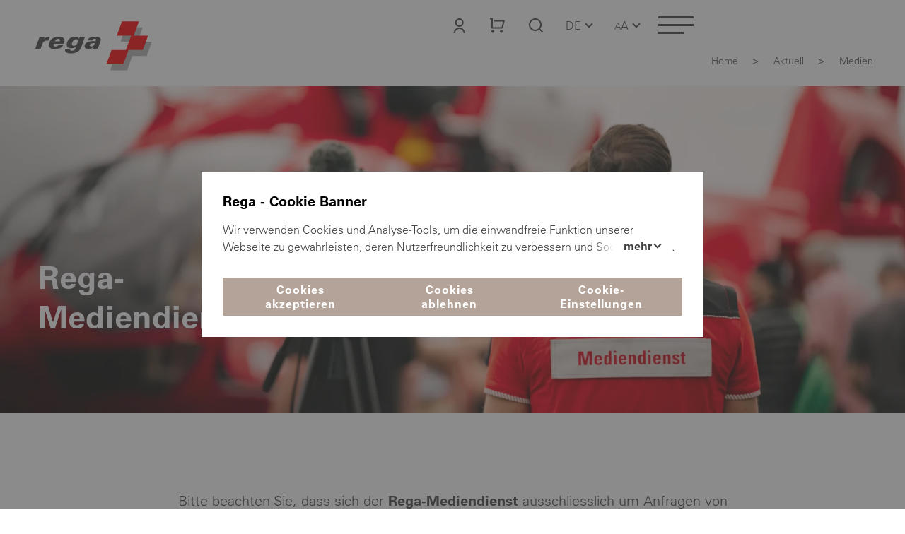

--- FILE ---
content_type: text/html; charset=utf-8
request_url: https://www.rega.ch/aktuell/medien
body_size: 141912
content:
<!DOCTYPE html>
<html dir="ltr" lang="de">
<head>

<meta charset="utf-8">
<!-- 
	:::::::::::::::::::::::::::::::::::::::::::::::::::::::::::::::::::::::::::::::::::::::::::::::::::::::::::::::::::::::::::::::::::::
	Umsetzung und Programmierung:  Threeway AG  |  5200 Brugg  |  www.3way.ch  |  kontakt@3way.ch  |  +41 56 460 80 20
	:::::::::::::::::::::::::::::::::::::::::::::::::::::::::::::::::::::::::::::::::::::::::::::::::::::::::::::::::::::::::::::::::::::

	This website is powered by TYPO3 - inspiring people to share!
	TYPO3 is a free open source Content Management Framework initially created by Kasper Skaarhoj and licensed under GNU/GPL.
	TYPO3 is copyright 1998-2026 of Kasper Skaarhoj. Extensions are copyright of their respective owners.
	Information and contribution at https://typo3.org/
-->




<meta name="generator" content="TYPO3 CMS" />
<meta name="author" content="Schweizerische Rettungsflugwacht Rega" />
<meta name="viewport" content="width=device-width, initial-scale=1.0" />
<meta name="robots" content="index, follow, max-image-preview:large, max-snippet:-1" />
<meta name="keywords" content="Schweizerische Rettungsflugwacht Rega" />
<meta name="description" content="Die Rega bringt rund um die Uhr medizinische Hilfe aus der Luft - in der Schweiz und im Ausland." />
<meta property="og:title" content="Medien | Schweizerische Rettungsflugwacht Rega" />
<meta property="og:description" content="Die Rega bringt rund um die Uhr medizinische Hilfe aus der Luft - in der Schweiz und im Ausland." />
<meta property="og:url" content="https://www.rega.ch/aktuell/medien" />
<meta property="og:image" content="https://www.rega.ch/fileadmin/_processed_/5/9/csm_250203_Rega_Bilanz_bilan_bilancio_2024__3__70177774ce.jpg" />
<meta property="og:image:url" content="https://www.rega.ch/fileadmin/_processed_/5/9/csm_250203_Rega_Bilanz_bilan_bilancio_2024__3__70177774ce.jpg" />
<meta name="twitter:card" content="summary" />


<link rel="stylesheet" href="/typo3temp/assets/compressed/merged-43fded827df7e9eb7c26120b3d78c773-0bbbb979a129a542601104a202475064.css?1767882231" media="all">







		<!-- Favicons -->
			<link rel="apple-touch-icon" sizes="180x180" href="/apple-touch-icon.png">
			<link rel="icon" type="image/png" sizes="32x32" href="/favicon-32x32.png">
			<link rel="icon" type="image/png" sizes="16x16" href="/favicon-16x16.png">
			<link rel="manifest" crossorigin="use-credentials" href="/manifest.json">
			<link rel="mask-icon" href="/safari-pinned-tab.svg" color="#e30613">
			<meta name="msapplication-TileColor" content="#ffffff">
			<meta name="theme-color" content="#ffffff">
		<!-- END Favicons --><!-- Google DataLayer -->
<script>
            dataLayer = [{"event":"pageview","user_type":"external","page_language":"de","page_type":"content","page_path":"\/aktuell\/medien","page_url":"https:\/\/www.rega.ch\/aktuell\/medien","page_category1":"Aktuell","page_category2":"Medien"}];
            dataLayer[0]['page_title'] = document.title;
        </script>
<!-- END Google DataLayer -->			<!-- Google Tag Manager -->
			<script>(function(w,d,s,l,i){w[l]=w[l]||[];w[l].push({'gtm.start':
			new Date().getTime(),event:'gtm.js'});var f=d.getElementsByTagName(s)[0],
			j=d.createElement(s),dl=l!='dataLayer'?'&l='+l:'';j.async=true;j.src=
			'https://www.googletagmanager.com/gtm.js?id='+i+dl;f.parentNode.insertBefore(j,f);
			})(window,document,'script','dataLayer','GTM-MN52TWR');</script>
			<!-- End Google Tag Manager -->        <!-- Hotjar Tracking Code for https://www.rega.ch/ -->
        <script>
            (function(h,o,t,j,a,r){
                h.hj=h.hj||function(){(h.hj.q=h.hj.q||[]).push(arguments)};
                h._hjSettings={hjid:3590151,hjsv:6};
                a=o.getElementsByTagName('head')[0];
                r=o.createElement('script');r.async=1;
                r.src=t+h._hjSettings.hjid+j+h._hjSettings.hjsv;
                a.appendChild(r);
            })(window,document,'https://static.hotjar.com/c/hotjar-','.js?sv=');
        </script>
<script type="application/ld+json">[{"@context":"https:\/\/schema.org","@type":"WebSite","@id":"https:\/\/www.rega.ch\/#website","name":"Schweizerische Rettungsflugwacht Rega","alternateName":"Rega","url":"https:\/\/www.rega.ch","inLanguage":"de"},{"@context":"https:\/\/schema.org","@type":"BreadcrumbList","itemListElement":[{"@type":"ListItem","position":1,"name":"Home","item":"https:\/\/www.rega.ch\/"},{"@type":"ListItem","position":2,"name":"Aktuell","item":"https:\/\/www.rega.ch\/aktuell"},{"@type":"ListItem","position":3,"name":"Medien","item":"https:\/\/www.rega.ch\/aktuell\/medien"}]}]</script>

        <title>Medien | Schweizerische Rettungsflugwacht Rega</title>
    
<link rel="canonical" href="https://www.rega.ch/aktuell/medien"/>

<link rel="alternate" hreflang="de" href="https://www.rega.ch/aktuell/medien"/>
<link rel="alternate" hreflang="fr" href="https://www.rega.ch/fr/actualites/medias"/>
<link rel="alternate" hreflang="it" href="https://www.rega.ch/it/attualita/media"/>
<link rel="alternate" hreflang="en" href="https://www.rega.ch/en/news/media"/>
<link rel="alternate" hreflang="x-default" href="https://www.rega.ch/aktuell/medien"/>
</head>
<body class="pageUid-121">
	<!-- Google Tag Manager (noscript) -->
		<noscript><iframe
        src="https://www.googletagmanager.com/ns.html?id=GTM-MN52TWR"
        height="0" width="0"
        style="display:none;visibility:hidden"></iframe></noscript>
	<!-- End Google Tag Manager (noscript) -->
<div id="cookie"><div id="cookieBanner-noplugins"><div class="text"><h1>Rega - Cookie Banner</h1><p id="cookieText">Wir verwenden Cookies und Analyse-Tools, um die einwandfreie Funktion unserer Webseite zu gewährleisten, deren Nutzerfreundlichkeit zu verbessern und Social Media-Funktionen bereit zu stellen. Ausserdem setzen wir Marketing-Cookies ein, um den Erfolg unserer Kampagnen zu messen. Sie können die Cookie-Einstellungen jederzeit anpassen. Weitere Informationen zu den eingesetzten Cookies finden Sie in unserer Datenschutzerklärung.<br/><a class="single_link datenschutz" href="/datenschutz">Datenschutz</a><a class="single_link impressum" href="/impressum">Impressum</a></p><button class="more"
                    aria-controls="cookieText"
                    aria-expanded="false">Mehr <span class="caret"></span></button></div><div class="buttons"><button class="buttonCookieAccept secondary_button rot">
                Cookies akzeptieren
            </button><button class="buttonCookieDeny secondary_button rot">
                Cookies ablehnen
            </button><button class="buttonCookieSettings secondary_button">
                Cookie-Einstellungen
            </button></div></div><div id="cookieSettings"><div class="cookieSettingsModal"><form id="cookieSettingsForm"><h1>Rega - Cookie-Einstellungen</h1><table><tbody><tr><th>Technisch notwendige Cookies</th><td>Diese Cookies sind zur Funktionsfähigkeit und Sicherheit unserer Webseite erforderlich. Sie können nur durch Einstellungen in Ihrem Internet-Browser deaktiviert werden. Bitte beachten Sie jedoch, dass dann einige Bereiche unserer Webseite möglicherweise nicht mehr einwandfrei funktionieren. Diese Cookies speichern keine personenbezogenen Daten.</td><td><b class="rot">
                                Immer aktiv
                            </b></td></tr><tr><th>Statistik-Cookies</th><td>Statistik-Cookies sammeln Informationen über die Nutzung unserer Website, z.B. welche Seiten am häufigsten besucht werden und wie sich Nutzer auf unseren Seiten bewegen. Sie helfen uns, unseren Internetauftritt für Sie als Besucher kontinuierlich zu verbessern. Ihre Daten werden dabei anonym erfasst.</td><td><label class="switch"><span class="sr-only">
                                    Statistik-Cookies akzeptieren
                                </span><input id="inputStatisticsCookies" name="inputStatisticsCookies"
                                       type="checkbox" value="1"><span class="slider round"></span></label></td></tr><tr><th>Marketing-Cookies</th><td>Marketing-Cookies werden verwendet, um dem Nutzer auf ihn abgestimmte und relevante Werbung vorzustellen. Weiterhin werden sie dazu genutzt, die Erscheinungshäufigkeit einer Anzeige festzulegen und die Effektivität unserer Werbekampagne zu ermitteln.</td><td><label class="switch"><span class="sr-only">
                                    Marketing-Cookies akzeptieren
                                </span><input id="inputMarketingCookies" name="inputMarketingCookies"
                                       type="checkbox" value="1"><span class="slider round"></span></label></td></tr></tbody></table><div class="text"><p>Weitere Informationen zu den eingesetzten Cookies finden Sie in unserer Datenschutzerklärung.<br/><a class="single_link datenschutz" href="/datenschutz">Datenschutz</a><a class="single_link impressum" href="/impressum">Impressum</a></p></div><div class="buttons"><button type="button" class="buttonCookieAccept secondary_button">
                        Alle Cookies akzeptieren
                    </button><button type="button" class="buttonCookieDeny secondary_button">
                        Alle Cookies ablehnen
                    </button><button type="submit" class="secondary_button rot">
                        Einstellungen speichern
                    </button></div></form></div></div></div><header id="kopf"><div id="sprungLinks"><h1 class="sr-only">Schweizerische Rettungsflugwacht Rega</h1><h2 class="sr-only">Sprunglinks</h2><ul><li><a href="#sprachNaviButton" class="sr-only" accesskey="1"
               title="[Tastaturkürzel + 1]">
                Sprache auswählen / Choisir une langue / Scegliere una lingua / Select language
            </a></li><li><a href="#button-mobileNav" class="sr-only" accesskey="2"
               title="[Tastaturkürzel + 2]">
                Zur Hauptnavigation
            </a></li><li><a href="#content" class="scrollTo sr-only" accesskey="3"
               title="[Tastaturkürzel + 3]">
                Zum Inhalt
            </a></li><li><a class="sr-only" title="[Tastaturkürzel + 4]" accesskey="4" href="/ueber-uns/kontaktformular-rega">
                Kontaktformular Rega
            </a></li><li><a class="sr-only" title="[Tastaturkürzel + 5]" accesskey="5" href="/suche">
                Suche
            </a></li></ul></div><div id="logoKopf"><a title="Home" href="/"><svg xmlns="http://www.w3.org/2000/svg" width="200" height="102" viewBox="0 0 200 102" fill="none" class="" role="img" id="svg4948" aria-labelledby="desc-svg4948"><g clip-path="url(#clip0_803_157)"><g style="mix-blend-mode:multiply"><path d="M184.812 49.0669H164.554L171.937 28.8506H147.953L140.57 49.0781H152.674L145.274 69.2831H133.204L125.827 89.4938H149.821L157.165 69.2887H177.44L184.812 49.0669Z" fill="#B3B3B3"/></g><path d="M179.393 40.5618H159.135L166.518 20.3456H142.528L135.151 40.5675H155.426L148.032 60.7725H127.779L120.407 80.9888H144.402L151.74 60.7781H172.015L179.393 40.5618Z" fill="#FF0000"/><path fill="currentColor" d="M82.8114 42.4407L81.776 44.7751H81.6972C80.9769 42.8851 79.0748 41.9513 76.3175 41.9457C70.3638 41.9457 66.6666 45.0507 64.9222 49.8432C63.324 54.2476 65.0854 58.3538 70.3188 58.3707C72.8398 58.3819 75.7941 57.8363 77.6849 55.9913H77.7637L77.094 57.6169C76.2106 60.0469 74.9613 61.8751 71.6524 61.8751C70.8646 61.8751 70.3131 61.7907 69.8292 61.4982C68.9626 60.8907 69.3452 59.7544 69.3452 59.7544L62.1535 59.9513C62.1535 59.9513 61.7202 61.1607 62.3843 62.6401C62.9189 63.8213 64.5958 65.5032 70.3469 65.5032C73.4419 65.5032 77.1053 64.9576 79.7051 63.2194C82.6313 61.2563 83.7905 59.4619 84.9385 56.6382L90.0987 42.4519H82.8057L82.8114 42.4407ZM79.8064 50.1526C79.0636 52.1888 77.4598 54.7482 74.3873 54.7482C71.3148 54.7482 71.3204 52.2113 72.2152 50.0794C73.0536 48.0826 74.663 45.5569 77.7355 45.5569C80.8081 45.5569 80.5492 48.1163 79.8064 50.1582V50.1526Z"/><path fill="currentColor" d="M53.4481 41.9457C47.2075 41.9457 41.8672 44.5332 39.8301 50.1188C37.461 56.6326 40.9443 59.4169 47.5226 59.4169C49.8523 59.4169 52.3227 59.0513 54.3935 58.1344C56.3968 57.3076 58.2426 56.0307 59.2949 54.1463C59.3456 54.0619 59.3906 53.9832 59.4412 53.8932C59.4412 53.8932 52.7278 53.5557 52.7222 53.5669C51.985 55.0913 50.6514 55.9238 48.3273 55.9013C45.5418 55.8676 45.5474 53.7244 46.2339 51.9301H60.2741C62.6206 46.2544 60.9325 41.9513 53.4538 41.9513L53.4481 41.9457ZM54.5398 48.5776H47.6014C48.4398 46.4738 49.6778 45.1632 52.3114 45.0676C53.4763 45.0001 54.1909 45.4276 54.5286 46.1194C54.8662 46.8113 54.8606 47.6944 54.5398 48.5776Z"/><path fill="currentColor" d="M38.4739 41.9907C35.8684 42.2213 33.9495 43.0313 32.3964 45.3151H32.3176L33.2686 42.4407H25.9137L19.8925 58.9276H27.3825L29.6784 52.6163C30.7082 49.4607 32.5146 47.4413 36.4255 47.4076C36.6844 47.4076 37.9111 47.5088 38.2882 47.6382L40.7079 41.9401C39.8413 41.8782 38.4795 41.9851 38.4795 41.9851L38.4739 41.9907Z"/><path fill="currentColor" d="M105.568 41.9457C103.362 41.9457 100.808 42.0413 98.4609 42.8007C94.5049 44.0719 93.7059 47.1207 93.7059 47.1207L100.498 47.2782C100.83 46.1026 101.927 44.8988 103.756 44.8369C106.789 44.7413 105.557 47.0644 105.101 48.2794H102.738C96.2719 48.2794 91.6857 49.3426 89.9468 53.4038C89.2322 55.0576 89.446 56.5988 90.4477 57.8476C91.2017 58.7813 92.7774 59.4507 95.1465 59.4507C98.8549 59.4507 100.712 57.8645 102.051 56.6888H102.13L101.472 58.922H108.281L112.276 47.9419C113.705 44.2238 110.143 41.9401 105.557 41.9401L105.568 41.9457ZM98.9561 55.8001C97.5381 55.8001 96.6433 54.8269 96.9753 53.6119C97.3749 52.1438 99.0462 50.8838 104.094 51.0751C103.289 53.4938 102.192 55.8001 98.9561 55.8001Z"/></g><defs><clipPath id="clip0_803_157"><rect width="200" height="101.087" fill="white"/></clipPath></defs><desc id="desc-svg4948">Schweizerische Rettungsflugwacht Rega, zur Startseite</desc></svg></a></div><div id="kopfRechts"><div id="kopfButtons"><div id="login"><a class="button-login" href="/login"><svg xmlns="http://www.w3.org/2000/svg" width="24" height="24" viewBox="0 0 24 24" fill="none" class="" role="img" id="svg5979" aria-labelledby="desc-svg5979"><path d="M3.6665 23C3.6665 20.8783 4.50936 18.8434 6.00965 17.3431C7.50994 15.8429 9.54477 15 11.6665 15C13.7882 15 15.8231 15.8429 17.3234 17.3431C18.8236 18.8434 19.6665 20.8783 19.6665 23H17.6665C17.6665 21.4087 17.0344 19.8826 15.9091 18.7574C14.7839 17.6321 13.2578 17 11.6665 17C10.0752 17 8.54908 17.6321 7.42386 18.7574C6.29865 19.8826 5.6665 21.4087 5.6665 23H3.6665ZM11.6665 14C8.3515 14 5.6665 11.315 5.6665 8C5.6665 4.685 8.3515 2 11.6665 2C14.9815 2 17.6665 4.685 17.6665 8C17.6665 11.315 14.9815 14 11.6665 14ZM11.6665 12C13.8765 12 15.6665 10.21 15.6665 8C15.6665 5.79 13.8765 4 11.6665 4C9.4565 4 7.6665 5.79 7.6665 8C7.6665 10.21 9.4565 12 11.6665 12Z" fill="black"/><desc id="desc-svg5979">Login</desc></svg></a></div><div id="warenkorb"><button type="button"
                        class="button-warenkorb"
                        data-toggle="collapse"
                        data-target="#warenkorb-collapse"
                        aria-expanded="false"
                        aria-controls="warenkorb-collapse"
                ><svg xmlns="http://www.w3.org/2000/svg" width="24" height="24" viewBox="0 0 24 24" fill="none" class="" role="img" id="svg5981"><path d="M3 15.5V3.5H1V1.5H4C4.26522 1.5 4.51957 1.60536 4.70711 1.79289C4.89464 1.98043 5 2.23478 5 2.5V14.5H17.438L19.438 6.5H7V4.5H20.72C20.872 4.5 21.022 4.53466 21.1586 4.60134C21.2952 4.66801 21.4148 4.76495 21.5083 4.88479C21.6019 5.00462 21.6668 5.1442 21.6983 5.29291C21.7298 5.44162 21.7269 5.59555 21.69 5.743L19.19 15.743C19.1358 15.9592 19.011 16.1512 18.8352 16.2883C18.6595 16.4255 18.4429 16.5 18.22 16.5H4C3.73478 16.5 3.48043 16.3946 3.29289 16.2071C3.10536 16.0196 3 15.7652 3 15.5ZM5 22.5C4.46957 22.5 3.96086 22.2893 3.58579 21.9142C3.21071 21.5391 3 21.0304 3 20.5C3 19.9696 3.21071 19.4609 3.58579 19.0858C3.96086 18.7107 4.46957 18.5 5 18.5C5.53043 18.5 6.03914 18.7107 6.41421 19.0858C6.78929 19.4609 7 19.9696 7 20.5C7 21.0304 6.78929 21.5391 6.41421 21.9142C6.03914 22.2893 5.53043 22.5 5 22.5ZM17 22.5C16.4696 22.5 15.9609 22.2893 15.5858 21.9142C15.2107 21.5391 15 21.0304 15 20.5C15 19.9696 15.2107 19.4609 15.5858 19.0858C15.9609 18.7107 16.4696 18.5 17 18.5C17.5304 18.5 18.0391 18.7107 18.4142 19.0858C18.7893 19.4609 19 19.9696 19 20.5C19 21.0304 18.7893 21.5391 18.4142 21.9142C18.0391 22.2893 17.5304 22.5 17 22.5Z" fill="black"/></svg><span class="sr-only">Warenkorb</span><div class="warenkorb-has-items warenkorb-has-item" style="display: none;"><span class="sr-only"> (</span><span class="items info-i"></span><span class="sr-only">)</span></div></button><div id="warenkorb-collapse" class="header-collapse"><div class="warenkorb-has-item" style="display: none;"><p class="text-center items-text">#1# Artikel im Wert von #2# CHF.</p><a class="primary_button" href="/shop/cont-shop/shop_action-dsp_basket">
                            Warenkorb
                        </a></div><div class="warenkorb-has-items" style="display: none;"><p class="text-center items-text">#1# Artikel im Wert von #2# CHF.</p><a class="primary_button" href="/shop/cont-shop/shop_action-dsp_basket">
                            Warenkorb
                        </a></div><div class="warenkorb-has-no-items"><p class="text-center">Ihr Warenkorb ist leer.</p><a class="primary_button" href="/shop">Rega-Shop</a></div></div></div><div id="suche"><button type="button"
                            class="button-suche"
                            data-toggle="collapse"
                            data-target="#suche-collapse"
                            aria-expanded="false"
                            aria-controls="suche-collapse"
                            aria-label="Suche"
                    ><svg xmlns="http://www.w3.org/2000/svg" width="17" height="17" viewBox="0 0 24 24" fill="none" class="" role="img" id="svg5980"><path d="M18.031 16.617L22.314 20.899L20.899 22.314L16.617 18.031C15.0237 19.3082 13.042 20.0029 11 20C6.032 20 2 15.968 2 11C2 6.032 6.032 2 11 2C15.968 2 20 6.032 20 11C20.0029 13.042 19.3082 15.0237 18.031 16.617ZM16.025 15.875C17.2941 14.5699 18.0029 12.8204 18 11C18 7.132 14.867 4 11 4C7.132 4 4 7.132 4 11C4 14.867 7.132 18 11 18C12.8204 18.0029 14.5699 17.2941 15.875 16.025L16.025 15.875Z" fill="black"/></svg></button><div id="suche-collapse" class="header-collapse"><div id="suchformular"><form method="get" id="header-searchbox" name="header-searchbox" action="/suche" class="searchbox"><h2 style="display: none">Suche</h2><label for="header-searchbox-sword"><span class="sr-only">Was suchen Sie?</span><svg xmlns="http://www.w3.org/2000/svg" width="24" height="24" viewBox="0 0 24 24" fill="none" class="passiv" role="img" id="svg5980"><path d="M18.031 16.617L22.314 20.899L20.899 22.314L16.617 18.031C15.0237 19.3082 13.042 20.0029 11 20C6.032 20 2 15.968 2 11C2 6.032 6.032 2 11 2C15.968 2 20 6.032 20 11C20.0029 13.042 19.3082 15.0237 18.031 16.617ZM16.025 15.875C17.2941 14.5699 18.0029 12.8204 18 11C18 7.132 14.867 4 11 4C7.132 4 4 7.132 4 11C4 14.867 7.132 18 11 18C12.8204 18.0029 14.5699 17.2941 15.875 16.025L16.025 15.875Z" fill="black"/></svg><svg xmlns="http://www.w3.org/2000/svg" id="svg4949" data-name="Ebene 1" version="1.1" viewBox="0 0 30 30" class="aktiv" width="24" height="24" role="img"><path d="M15,0c.9,0,1.7.7,1.7,1.7v26.7c0,.9-.7,1.7-1.7,1.7s-1.7-.7-1.7-1.7V1.7c0-.9.7-1.7,1.7-1.7Z" fill="#000" fill-rule="evenodd" stroke-width="0"/><path d="M8.3,28.3c0-.9.7-1.7,1.7-1.7h10c.9,0,1.7.7,1.7,1.7s-.7,1.7-1.7,1.7h-10c-.9,0-1.7-.7-1.7-1.7Z" fill="#000" fill-rule="evenodd" stroke-width="0"/><path d="M0,1.7C0,.7.7,0,1.7,0h26.7c.9,0,1.7.7,1.7,1.7v5c0,.9-.7,1.7-1.7,1.7s-1.7-.7-1.7-1.7v-3.3H3.3v3.3c0,.9-.7,1.7-1.7,1.7s-1.7-.7-1.7-1.7V1.7Z" fill="#000" fill-rule="evenodd" stroke-width="0"/></svg></label><input placeholder="Was suchen Sie?" class="searchbox-sword" id="header-searchbox-sword" type="text" name="query" value="" /><button class="searchbox-button button-suche" type="submit" name="" value=""><span class="sr-only">Finden</span><span class="caret"></span></button></form></div></div></div><div id="sprachNavi"><button id="sprachNaviButton"
              type="button"
              data-toggle="collapse"
              data-target="#sprachNaviCollapse"
              aria-expanded="false"
              aria-controls="sprachNaviCollapse"
      ><span class="sr-only">Sprachnavigation: </span>DE<span class="caret"></span></button><div id="sprachNaviCollapse" class="header-collapse"><ul id="language_menu"><li class="active"><a href="/aktuell/medien" hreflang="de" aria-current="page">Deutsch</a></li><li class=""><a href="/fr/actualites/medias" hreflang="fr">Français</a></li><li class=""><a href="/it/attualita/media" hreflang="it">Italiano</a></li><li class=""><a href="/en/news/media" hreflang="en">English</a></li></ul></div></div><div id="schriftNavi"><button type="button"
            data-toggle="collapse"
            data-target="#schriftgroesse_menu"
            aria-expanded="false"
            aria-controls="schriftgroesse_menu"
            aria-label="Schriftgrösse ändern"
    ><span class="small">A</span>A<span class="caret"></span></button><div id="schriftgroesse_menu" class="header-collapse"><div class="buttons"><button class="fontSmall" aria-label="Schriftgrösse verkleinern">A-</button><button class="fontDefault" aria-label="Schriftgrösse auf Standard zurücksetzen">A</button><button class="fontLarge" aria-label="Schriftgrösse vergrössern">A+</button></div></div></div></div><div id="navContainer"><h2 class="sr-only">Navigation</h2><button id="button-mobileNav" type="button" class="navbar-toggle"
        data-toggle="collapse"
        data-target="#navigation"
        aria-expanded="false"
        aria-controls="navigation"
><span class="sr-only">Toggle navigation</span><span class="icon-bar"></span><span class="icon-bar"></span><span class="icon-bar"></span></button><nav id="navigation"><ul class="nav1"><li id="page_12" class=""><button type="button"
                                data-toggle="navCollapse"
                                data-target="#dropdown-menu-12"
                                aria-expanded="false"
                                aria-controls="dropdown-menu-12"
                        >Im Einsatz<span class="caret"></span></button><div id="dropdown-menu-12" class="dropdown-menu"><ul><li id="page_18" class=""><a href="/im-einsatz/so-helfen-wir-ihnen"><span>So helfen wir Ihnen</span></a><button data-toggle="collapse"
            data-target="#dropdown-menu-18"
            aria-label="Unterkategorien «So helfen wir Ihnen»"
            aria-expanded="false"
            aria-controls="dropdown-menu-18"
    ><span class="caret"></span></button><ul id="dropdown-menu-18" class="dropdown-menu"><li id="content_108"><a href="/im-einsatz/so-helfen-wir-ihnen#in-der-schweiz"><span>In der Schweiz</span></a></li><li id="content_116"><a href="/im-einsatz/so-helfen-wir-ihnen#im-ausland"><span>Im Ausland</span></a></li><li id="content_10142"><a href="/im-einsatz/so-helfen-wir-ihnen#suche-zur-rettung"><span>Suche zur Rettung</span></a></li><li id="content_104"><a href="/im-einsatz/so-helfen-wir-ihnen#alarmierung"><span>Alarmierung</span></a></li><li id="content_8311"><a href="/im-einsatz/so-helfen-wir-ihnen#rega-app"><span>Rega-App</span></a></li><li id="content_4117"><a href="/im-einsatz/so-helfen-wir-ihnen#einsatzpartner"><span>Einsatzpartner</span></a></li></ul></li><li id="page_19" class=""><a href="/im-einsatz/standorte-infrastruktur"><span>Standorte &amp; Infrastruktur</span></a><button data-toggle="collapse"
            data-target="#dropdown-menu-19"
            aria-label="Unterkategorien «Standorte &amp; Infrastruktur»"
            aria-expanded="false"
            aria-controls="dropdown-menu-19"
    ><span class="caret"></span></button><ul id="dropdown-menu-19" class="dropdown-menu"><li id="content_86"><a href="/im-einsatz/standorte-infrastruktur#einsatzbasen"><span>Einsatzbasen</span></a></li><li id="content_89"><a href="/im-einsatz/standorte-infrastruktur#einsatzzentrale"><span>Einsatzzentrale</span></a></li><li id="content_166"><a href="/im-einsatz/standorte-infrastruktur#rega-center"><span>Rega-Center</span></a></li><li id="content_169"><a href="/im-einsatz/standorte-infrastruktur#funknetz-der-rega"><span>Funknetz der Rega</span></a></li><li id="content_18845"><a href="/im-einsatz/standorte-infrastruktur#flugsimulatoren"><span>Flugsimulatoren</span></a></li></ul></li><li id="page_21" class=""><a href="/im-einsatz/flotte-ausruestung"><span>Flotte &amp; Ausrüstung</span></a><button data-toggle="collapse"
            data-target="#dropdown-menu-21"
            aria-label="Unterkategorien «Flotte &amp; Ausrüstung»"
            aria-expanded="false"
            aria-controls="dropdown-menu-21"
    ><span class="caret"></span></button><ul id="dropdown-menu-21" class="dropdown-menu"><li id="content_2652"><a href="/im-einsatz/flotte-ausruestung#rettungshelikopter-h145"><span>Rettungshelikopter H145</span></a></li><li id="content_241"><a href="/im-einsatz/flotte-ausruestung#rettungshelikopter-da-vinci"><span>Rettungshelikopter Da Vinci</span></a></li><li id="content_600"><a href="/im-einsatz/flotte-ausruestung#trainingshelikopter-h125"><span>Trainingshelikopter H125</span></a></li><li id="content_601"><a href="/im-einsatz/flotte-ausruestung#ambulanzjet-challenger-650"><span>Ambulanzjet Challenger 650</span></a></li><li id="content_603"><a href="/im-einsatz/flotte-ausruestung#spezialausruestung"><span>Spezialausrüstung</span></a></li></ul></li><li id="page_20" class=""><a href="/im-einsatz/modernste-technologie"><span>Modernste Technologie</span></a><button data-toggle="collapse"
            data-target="#dropdown-menu-20"
            aria-label="Unterkategorien «Modernste Technologie»"
            aria-expanded="false"
            aria-controls="dropdown-menu-20"
    ><span class="caret"></span></button><ul id="dropdown-menu-20" class="dropdown-menu"><li id="content_331"><a href="/im-einsatz/modernste-technologie#im-zentrum-steht-der-mensch"><span>Im Zentrum steht der Mensch</span></a></li><li id="content_505"><a href="/im-einsatz/modernste-technologie#retten-bei-jedem-wetter"><span>Retten bei jedem Wetter</span></a></li><li id="content_11479"><a href="/im-einsatz/modernste-technologie#gutes-noch-besser-machen"><span>Gutes noch besser machen</span></a></li></ul></li></ul></div></li><li id="page_13" class=""><button type="button"
                                data-toggle="navCollapse"
                                data-target="#dropdown-menu-13"
                                aria-expanded="false"
                                aria-controls="dropdown-menu-13"
                        >Rega-Gönner<span class="caret"></span></button><div id="dropdown-menu-13" class="dropdown-menu"><ul><li id="page_22" class=""><a href="/rega-goenner/goenner-werden"><span>Gönner werden</span></a><button data-toggle="collapse"
            data-target="#dropdown-menu-22"
            aria-label="Unterkategorien «Gönner werden»"
            aria-expanded="false"
            aria-controls="dropdown-menu-22"
    ><span class="caret"></span></button><ul id="dropdown-menu-22" class="dropdown-menu"><li id="content_606"><a href="/rega-goenner/goenner-werden#goennerschaft-abschliessen"><span>Gönnerschaft abschliessen</span></a></li><li id="content_1462"><a href="/rega-goenner/goenner-werden#haeufige-fragen-zur-goennerschaft"><span>Häufige Fragen zur Gönnerschaft</span></a></li><li id="content_618"><a href="/rega-goenner/goenner-werden#kleiner-beitrag-grosse-wirkung"><span>Kleiner Beitrag, grosse Wirkung</span></a></li><!-- Gönnerschaft verschenken --><li id="page_887"><a href="/rega-goenner/goenner-werden/goennerschaft-verschenken"><span>Gönnerschaft verschenken</span></a></li></ul></li><li id="page_25" class=""><a href="/rega-goenner/goenner-service"><span>Gönner-Service</span></a><button data-toggle="collapse"
            data-target="#dropdown-menu-25"
            aria-label="Unterkategorien «Gönner-Service»"
            aria-expanded="false"
            aria-controls="dropdown-menu-25"
    ><span class="caret"></span></button><ul id="dropdown-menu-25" class="dropdown-menu"><li id="content_10275"><a href="/rega-goenner/goenner-service#goennerportal"><span>Gönnerportal</span></a></li><li id="content_2440"><a href="/rega-goenner/goenner-service#kontakt"><span>Kontakt</span></a></li><li id="content_2864"><a href="/rega-goenner/goenner-service#haeufige-fragen-zur-goennerschaft"><span>Häufige Fragen zur Gönnerschaft</span></a></li><li id="content_15671"><a href="/rega-goenner/goenner-service#ratgeber"><span>Ratgeber</span></a></li></ul></li><li id="page_23" class=""><a href="/rega-goenner/spenden"><span>Spenden</span></a><button data-toggle="collapse"
            data-target="#dropdown-menu-23"
            aria-label="Unterkategorien «Spenden»"
            aria-expanded="false"
            aria-controls="dropdown-menu-23"
    ><span class="caret"></span></button><ul id="dropdown-menu-23" class="dropdown-menu"><li id="content_639"><a href="/rega-goenner/spenden#spenden"><span>Spenden</span></a></li><li id="content_9914"><a href="/rega-goenner/spenden#kontakt-spenden"><span>Kontakt Spenden</span></a></li></ul></li><li id="page_24" class=""><a href="/rega-goenner/testament-und-erbschaften"><span>Testament und Erbschaften</span></a><button data-toggle="collapse"
            data-target="#dropdown-menu-24"
            aria-label="Unterkategorien «Testament und Erbschaften»"
            aria-expanded="false"
            aria-controls="dropdown-menu-24"
    ><span class="caret"></span></button><ul id="dropdown-menu-24" class="dropdown-menu"><li id="content_17334"><a href="/rega-goenner/testament-und-erbschaften#mit-ihrem-testament-gutes-bewirken"><span>Mit Ihrem Testament Gutes bewirken </span></a></li><li id="content_17340"><a href="/rega-goenner/testament-und-erbschaften#wie-erstelle-ich-ein-testament"><span>Wie erstelle ich ein Testament?</span></a></li><li id="content_17350"><a href="/rega-goenner/testament-und-erbschaften#bestellen-sie-unseren-testament-ratgeber"><span>Bestellen Sie unseren Testament-Ratgeber</span></a></li></ul></li></ul></div></li><li id="page_14" class=" active"><button type="button"
                                data-toggle="navCollapse"
                                data-target="#dropdown-menu-14"
                                aria-expanded="false"
                                aria-controls="dropdown-menu-14"
                        >Aktuell<span class="caret"></span></button><div id="dropdown-menu-14" class="dropdown-menu"><ul><li id="page_26" class=""><a href="/aktuell/neues-aus-der-rega-welt"><span>Neues aus der Rega-Welt</span></a><button data-toggle="collapse"
            data-target="#dropdown-menu-26"
            aria-label="Unterkategorien «Neues aus der Rega-Welt»"
            aria-expanded="false"
            aria-controls="dropdown-menu-26"
    ><span class="caret"></span></button><ul id="dropdown-menu-26" class="dropdown-menu"><li id="content_957"><a href="/aktuell/neues-aus-der-rega-welt#newsletter"><span>Newsletter</span></a></li><li id="category_6"><a href="/aktuell/neues-aus-der-rega-welt/videos#section_201"><span>Videos</span></a></li><li id="category_3"><a href="/aktuell/neues-aus-der-rega-welt/reportage#section_201"><span>Reportagen</span></a></li><li id="category_5"><a href="/aktuell/neues-aus-der-rega-welt/ratgeber#section_201"><span>Ratgeber</span></a></li></ul></li><li id="page_27" class=""><a href="/aktuell/publikationen"><span>Publikationen</span></a><button data-toggle="collapse"
            data-target="#dropdown-menu-27"
            aria-label="Unterkategorien «Publikationen»"
            aria-expanded="false"
            aria-controls="dropdown-menu-27"
    ><span class="caret"></span></button><ul id="dropdown-menu-27" class="dropdown-menu"><li id="content_771"><a href="/aktuell/publikationen#rega-magazin-1414"><span>Rega-Magazin 1414</span></a></li><li id="content_9004"><a href="/aktuell/publikationen#jahresbericht"><span>Jahresbericht</span></a></li><li id="content_773"><a href="/aktuell/publikationen#fuellerinserate"><span>Füllerinserate</span></a></li></ul></li><li id="page_121" class="current active"><a href="/aktuell/medien"><span>Medien</span></a><button data-toggle="collapse"
            data-target="#dropdown-menu-121"
            aria-label="Unterkategorien «Medien»"
            aria-expanded="false"
            aria-controls="dropdown-menu-121"
    ><span class="caret"></span></button><ul id="dropdown-menu-121" class="dropdown-menu"><li id="content_458"><a class="scrollTo" href="#rega-mediendienst"><span>Rega-Mediendienst</span></a></li><li id="content_412"><a class="scrollTo" href="#medienmitteilungen"><span>Medienmitteilungen</span></a></li><li id="content_5212"><a class="scrollTo" href="#themenseiten"><span>Themenseiten</span></a></li><li id="content_434"><a class="scrollTo" href="#bilder-und-videos-fuer-medien"><span>Bilder und Videos für Medien</span></a></li></ul></li></ul></div></li><li id="page_15" class=""><button type="button"
                                data-toggle="navCollapse"
                                data-target="#dropdown-menu-15"
                                aria-expanded="false"
                                aria-controls="dropdown-menu-15"
                        >Über uns<span class="caret"></span></button><div id="dropdown-menu-15" class="dropdown-menu"><ul><li id="page_30" class=""><a href="/ueber-uns/rega-in-kuerze"><span>Rega in Kürze</span></a><button data-toggle="collapse"
            data-target="#dropdown-menu-30"
            aria-label="Unterkategorien «Rega in Kürze»"
            aria-expanded="false"
            aria-controls="dropdown-menu-30"
    ><span class="caret"></span></button><ul id="dropdown-menu-30" class="dropdown-menu"><li id="content_1205"><a href="/ueber-uns/rega-in-kuerze#zahlen-und-fakten"><span>Zahlen und Fakten</span></a></li><li id="content_508"><a href="/ueber-uns/rega-in-kuerze#leitbild"><span>Leitbild</span></a></li><li id="content_510"><a href="/ueber-uns/rega-in-kuerze#geschichte"><span>Geschichte</span></a></li></ul></li><li id="page_31" class=""><a href="/ueber-uns/unsere-organisation"><span>Unsere Organisation</span></a><button data-toggle="collapse"
            data-target="#dropdown-menu-31"
            aria-label="Unterkategorien «Unsere Organisation»"
            aria-expanded="false"
            aria-controls="dropdown-menu-31"
    ><span class="caret"></span></button><ul id="dropdown-menu-31" class="dropdown-menu"><li id="content_511"><a href="/ueber-uns/unsere-organisation#gemeinnuetzige-stiftung"><span>Gemeinnützige Stiftung</span></a></li><li id="content_512"><a href="/ueber-uns/unsere-organisation#stiftungsrat"><span>Stiftungsrat</span></a></li><li id="content_513"><a href="/ueber-uns/unsere-organisation#geschaeftsleitung"><span>Geschäftsleitung</span></a></li><li id="content_514"><a href="/ueber-uns/unsere-organisation#unsere-mitarbeitenden"><span>Unsere Mitarbeitenden</span></a></li><li id="content_9437"><a href="/ueber-uns/unsere-organisation#unsere-partnerschaften"><span>Unsere Partnerschaften</span></a></li></ul></li><li id="page_32" class=""><a href="/ueber-uns/arbeiten-bei-der-rega"><span>Arbeiten bei der Rega</span></a><button data-toggle="collapse"
            data-target="#dropdown-menu-32"
            aria-label="Unterkategorien «Arbeiten bei der Rega»"
            aria-expanded="false"
            aria-controls="dropdown-menu-32"
    ><span class="caret"></span></button><ul id="dropdown-menu-32" class="dropdown-menu"><li id="content_394"><a href="/ueber-uns/arbeiten-bei-der-rega#stellenangebote"><span>Stellenangebote</span></a></li><li id="content_213"><a href="/ueber-uns/arbeiten-bei-der-rega#berufe-bei-der-rega"><span>Berufe bei der Rega</span></a></li><li id="content_219"><a href="/ueber-uns/arbeiten-bei-der-rega#lehrstellen"><span>Lehrstellen</span></a></li><li id="content_777"><a href="/ueber-uns/arbeiten-bei-der-rega#aus--und-weiterbildung"><span>Aus- und Weiterbildung</span></a></li><li id="content_1659"><a href="/ueber-uns/arbeiten-bei-der-rega#ihre-ansprechpersonen"><span>Ihre Ansprechpersonen</span></a></li></ul></li><li id="page_5" class=""><a href="/ueber-uns/kontaktformular-rega"><span>Kontaktformular Rega</span></a><button data-toggle="collapse"
            data-target="#dropdown-menu-5"
            aria-label="Unterkategorien «Kontaktformular Rega»"
            aria-expanded="false"
            aria-controls="dropdown-menu-5"
    ><span class="caret"></span></button><ul id="dropdown-menu-5" class="dropdown-menu"><li id="content_2080"><a href="/ueber-uns/kontaktformular-rega#weitere-kontaktmoeglichkeiten"><span>Weitere Kontaktmöglichkeiten</span></a></li><li id="content_3072"><a href="/ueber-uns/kontaktformular-rega#rega-center"><span>Rega-Center</span></a></li><li id="content_3073"><a href="/ueber-uns/kontaktformular-rega#einsatzbasen"><span>Einsatzbasen</span></a></li><li id="content_3257"><a href="/ueber-uns/kontaktformular-rega#mediendienst"><span>Mediendienst</span></a></li></ul></li></ul></div></li><li id="page_16" class=""><button type="button"
                                data-toggle="navCollapse"
                                data-target="#dropdown-menu-16"
                                aria-expanded="false"
                                aria-controls="dropdown-menu-16"
                        >Rega erleben<span class="caret"></span></button><div id="dropdown-menu-16" class="dropdown-menu"><ul><li id="page_78" class=""><a href="/rega-erleben/in-wort-und-bild"><span>In Wort und Bild</span></a><button data-toggle="collapse"
            data-target="#dropdown-menu-78"
            aria-label="Unterkategorien «In Wort und Bild»"
            aria-expanded="false"
            aria-controls="dropdown-menu-78"
    ><span class="caret"></span></button><ul id="dropdown-menu-78" class="dropdown-menu"><li id="content_797"><a href="/rega-erleben/in-wort-und-bild#bilder"><span>Bilder</span></a></li><li id="content_7126"><a href="/rega-erleben/in-wort-und-bild#bildschirmhintergruende"><span>Bildschirmhintergründe</span></a></li><li id="content_1764"><a href="/rega-erleben/in-wort-und-bild#videos"><span>Videos</span></a></li><li id="content_798"><a href="/rega-erleben/in-wort-und-bild#reportagen"><span>Reportagen</span></a></li><li id="content_15659"><a href="/rega-erleben/in-wort-und-bild#ratgeber"><span>Ratgeber</span></a></li></ul></li><li id="page_35" class=""><a href="/rega-erleben/rega-besuchen"><span>Rega besuchen</span></a><button data-toggle="collapse"
            data-target="#dropdown-menu-35"
            aria-label="Unterkategorien «Rega besuchen»"
            aria-expanded="false"
            aria-controls="dropdown-menu-35"
    ><span class="caret"></span></button><ul id="dropdown-menu-35" class="dropdown-menu"><li id="content_16862"><a href="/rega-erleben/rega-besuchen#veranstaltungen"><span>Veranstaltungen</span></a></li><li id="content_16870"><a href="/rega-erleben/rega-besuchen#fuehrungen"><span>Führungen</span></a></li></ul></li><li id="page_79" class=""><a href="/rega-erleben/rega-macht-schule"><span>Rega macht Schule</span></a><button data-toggle="collapse"
            data-target="#dropdown-menu-79"
            aria-label="Unterkategorien «Rega macht Schule»"
            aria-expanded="false"
            aria-controls="dropdown-menu-79"
    ><span class="caret"></span></button><ul id="dropdown-menu-79" class="dropdown-menu"><li id="content_803"><a href="/rega-erleben/rega-macht-schule#fuer-schuelerinnen-und-schueler"><span>Für Schülerinnen und Schüler</span></a></li><li id="content_804"><a href="/rega-erleben/rega-macht-schule#fuer-lehrpersonen"><span>Für Lehrpersonen</span></a></li><li id="content_805"><a href="/rega-erleben/rega-macht-schule#bildmaterial"><span>Bildmaterial</span></a></li><li id="content_12362"><a href="/rega-erleben/rega-macht-schule#regaclub"><span>RegaCLUB</span></a></li></ul></li><li id="page_795" class=""><a href="/rega-erleben/regaclub"><span>RegaCLUB</span></a><button data-toggle="collapse"
            data-target="#dropdown-menu-795"
            aria-label="Unterkategorien «RegaCLUB»"
            aria-expanded="false"
            aria-controls="dropdown-menu-795"
    ><span class="caret"></span></button><ul id="dropdown-menu-795" class="dropdown-menu"><li id="content_7657"><a href="/rega-erleben/regaclub#was-ist-der-regaclub"><span>Was ist der RegaCLUB?</span></a></li></ul></li></ul></div></li><li id="page_17" class=""><button type="button"
                                data-toggle="navCollapse"
                                data-target="#dropdown-menu-17"
                                aria-expanded="false"
                                aria-controls="dropdown-menu-17"
                        >Shop<span class="caret"></span></button><div id="dropdown-menu-17" class="dropdown-menu"><ul><li id="page_914" class=" nav-shop"><a href="/shop"><span>Rega-Shop</span></a><button data-toggle="collapse"
            data-target="#dropdown-menu-914"
            aria-label="Unterkategorien «Rega-Shop»"
            aria-expanded="false"
            aria-controls="dropdown-menu-914"
    ><span class="caret"></span></button><ul id="dropdown-menu-914" class="dropdown-menu"><li id="shopcat_90" class="order-0"><a href="/shop/cont-shop/scat-90"><span>Alle Artikel</span></a></li><li id="shopcat_20" class="order-1"><a href="/shop/cont-shop/scat-20"><span>Neuheiten</span></a></li><li id="shopcat_50" class="order-2"><a href="/shop/cont-shop/scat-50"><span>Kids</span></a></li><li id="shopcat_30" class="order-3"><a href="/shop/cont-shop/scat-30"><span>Rega-Flotte</span></a></li><li id="shopcat_40" class="order-4"><a href="/shop/cont-shop/scat-40"><span>Freizeit / Accessoires</span></a></li><li id="shopcat_60" class="order-5"><a href="/shop/cont-shop/scat-60"><span>Sicherheit</span></a></li><li id="shopcat_10" class="order-6"><a href="/shop/cont-shop/scat-10"><span>Bücher</span></a></li><li id="shopcat_70" class="order-7"><a href="/shop/cont-shop/scat-70"><span>Bestseller</span></a></li><li id="shopcat_80" class="order-8"><a href="/shop/cont-shop/scat-80"><span>Schnäppchen</span></a></li></ul></li><li id="page_301" class=""><a href="/shop/informationen-und-kontakt"><span>Informationen und Kontakt</span></a><button data-toggle="collapse"
            data-target="#dropdown-menu-301"
            aria-label="Unterkategorien «Informationen und Kontakt»"
            aria-expanded="false"
            aria-controls="dropdown-menu-301"
    ><span class="caret"></span></button><ul id="dropdown-menu-301" class="dropdown-menu"><li id="content_1830"><a href="/shop/informationen-und-kontakt#verkaufs--und-versandbedingungen"><span>Verkaufs- und Versandbedingungen</span></a></li><li id="content_1813"><a href="/shop/informationen-und-kontakt#kontakt"><span>Kontakt</span></a></li></ul></li></ul></div></li></ul><div id="sidebar"><ul id="sideMeta"><li class="page_42"><a data-title="Alarm&amp;shy;nummern" href="/alarm-1414"><svg xmlns="http://www.w3.org/2000/svg" width="48" height="100" viewBox="0 0 48 48" fill="none" class="" role="img" id="svg5982"><path d="M24 11.4121C31.0416 11.4121 36.75 17.1205 36.75 24.1621V36.4121H37.5C38.4665 36.4121 39.25 37.1956 39.25 38.1621V44.1621C39.25 45.1286 38.4665 45.9121 37.5 45.9121H10.5C9.5335 45.9121 8.75 45.1286 8.75 44.1621V38.1621C8.75 37.1956 9.5335 36.4121 10.5 36.4121H11.25V24.1621C11.25 17.1205 16.9584 11.4121 24 11.4121ZM10.5 37.9121C10.3619 37.9121 10.25 38.024 10.25 38.1621V44.1621C10.25 44.3002 10.3619 44.4121 10.5 44.4121H37.5C37.6381 44.4121 37.75 44.3002 37.75 44.1621V38.1621C37.75 38.024 37.6381 37.9121 37.5 37.9121H10.5ZM24 12.9121C17.7868 12.9121 12.75 17.9489 12.75 24.1621V36.4121H35.25V24.1621C35.25 17.9489 30.2132 12.9121 24 12.9121ZM24.5 30C25.0523 30 25.5 30.4477 25.5 31V32C25.5 32.5523 25.0523 33 24.5 33H23.5C22.9477 33 22.5 32.5523 22.5 32V31C22.5 30.4477 22.9477 30 23.5 30H24.5ZM24.5 18C25.0523 18 25.5 18.4477 25.5 19V27C25.5 27.5523 25.0523 28 24.5 28H23.5C22.9477 28 22.5 27.5523 22.5 27V19C22.5 18.4477 22.9477 18 23.5 18H24.5ZM7 23.4121C7.41421 23.4121 7.75 23.7479 7.75 24.1621C7.75 24.5763 7.41421 24.9121 7 24.9121H2C1.58579 24.9121 1.25 24.5763 1.25 24.1621C1.25 23.7479 1.58579 23.4121 2 23.4121H7ZM46 23.4121C46.4142 23.4121 46.75 23.7479 46.75 24.1621C46.75 24.5763 46.4142 24.9121 46 24.9121H41C40.5858 24.9121 40.25 24.5763 40.25 24.1621C40.25 23.7479 40.5858 23.4121 41 23.4121H46ZM4.30176 12.7998C4.5088 12.4412 4.9675 12.3176 5.32617 12.5244L9.65625 15.0244C10.0149 15.2315 10.1376 15.6901 9.93066 16.0488C9.72356 16.4075 9.26497 16.5313 8.90625 16.3242L4.57617 13.8242C4.21761 13.6172 4.095 13.1585 4.30176 12.7998ZM42.6748 12.5225C43.0335 12.3154 43.4921 12.4391 43.6992 12.7979C43.9061 13.1565 43.7835 13.6152 43.4248 13.8223L39.0947 16.3223L39.0264 16.3564C38.6798 16.5122 38.2646 16.3839 38.0703 16.0479C37.8632 15.6891 37.986 15.2296 38.3447 15.0225L42.6748 12.5225ZM16.1475 9.07715L16.1826 9.14551C16.3382 9.49217 16.2092 9.90746 15.873 10.1016C15.5369 10.2954 15.113 10.1995 14.8906 9.8916L14.8486 9.82715L12.3486 5.49707L12.998 5.12207L13.6475 4.74609L16.1475 9.07715ZM33.1475 9.8252C32.9404 10.1836 32.4816 10.3063 32.123 10.0996C31.7645 9.8926 31.6409 9.43384 31.8477 9.0752L33.1475 9.8252ZM34.3896 4.67969C34.6121 4.37158 35.0368 4.27562 35.373 4.46973C35.7316 4.67689 35.8545 5.13646 35.6475 5.49512L33.1475 9.8252L32.498 9.4502L31.8477 9.0752L34.3477 4.74512L34.3896 4.67969ZM23.9951 1.41699C24.4093 1.41699 24.7451 1.75278 24.7451 2.16699V7.16699C24.7451 7.58121 24.4093 7.91699 23.9951 7.91699C23.5809 7.91699 23.2451 7.58121 23.2451 7.16699V2.16699C23.2451 1.75278 23.5809 1.41699 23.9951 1.41699ZM12.623 4.47168C12.9816 4.26467 13.4402 4.38777 13.6475 4.74609L12.3486 5.49707C12.1415 5.13836 12.2643 4.67879 12.623 4.47168Z" fill="black"/></svg><span class="title">Alarm&shy;nummern</span></a></li><li class="page_1844"><a data-title="Shop" href="/shop"><svg xmlns="http://www.w3.org/2000/svg" width="48" height="100" viewBox="0 0 48 48" fill="none" class="" role="img" id="svg5996"><path d="M35.585 4.25C36.05 4.25005 36.4959 4.43529 36.8242 4.76465L45.7393 13.7109C46.0661 14.0389 46.2499 14.4833 46.25 14.9463V18.002C46.2498 20.2243 44.7845 22.1658 42.75 22.5889V41C42.75 42.5188 41.5188 43.75 40 43.75H8C6.48122 43.75 5.25 42.5188 5.25 41V22.5889C3.21547 22.1658 1.75018 20.2243 1.75 18.002V14.9463C1.75007 14.4833 1.93394 14.0389 2.26074 13.7109L11.1758 4.76465C11.5041 4.43529 11.95 4.25006 12.415 4.25H35.585ZM24 20.626C23.2309 21.8501 21.9351 22.6757 20.417 22.6758C18.899 22.6758 17.6022 21.8509 16.833 20.627C16.0637 21.8507 14.7679 22.6758 13.25 22.6758C11.7319 22.6758 10.4352 21.851 9.66602 20.627C9.01208 21.6672 7.97808 22.4191 6.75 22.6211V41C6.75 41.6904 7.30964 42.25 8 42.25H10.25V27.2529C10.25 26.2864 11.0335 25.5029 12 25.5029H20C20.9665 25.5029 21.75 26.2864 21.75 27.2529V42.25H40C40.6904 42.25 41.25 41.6904 41.25 41V22.6211C40.0217 22.419 38.9869 21.6674 38.333 20.627C37.5637 21.8507 36.2679 22.6758 34.75 22.6758C33.2319 22.6758 31.9352 21.851 31.166 20.627C30.3967 21.8507 29.1008 22.6758 27.583 22.6758C26.0649 22.6757 24.7691 21.8501 24 20.626ZM11.75 42.25H20.25V35.5527H11.75V42.25ZM36 25.5C36.9665 25.5 37.75 26.2835 37.75 27.25V34.25C37.75 35.2165 36.9665 36 36 36H26C25.0335 36 24.25 35.2165 24.25 34.25V27.25C24.25 26.2835 25.0335 25.5 26 25.5H36ZM26 27C25.8619 27 25.75 27.1119 25.75 27.25V34.25C25.75 34.3881 25.8619 34.5 26 34.5H36C36.1381 34.5 36.25 34.3881 36.25 34.25V27.25C36.25 27.1119 36.1381 27 36 27H26ZM11.75 34.0527H15.25V31.2783H11.75V34.0527ZM16.75 34.0527H20.25V31.2783H16.75V34.0527ZM12 27.0029C11.8619 27.0029 11.75 27.1149 11.75 27.2529V29.7783H15.25V27.0029H12ZM16.75 29.7783H20.25V27.2529C20.25 27.1149 20.1381 27.0029 20 27.0029H16.75V29.7783ZM3.33203 18.752C3.63858 20.1803 4.79641 21.1756 6.08301 21.1758C7.36975 21.1758 8.5284 20.1805 8.83496 18.752H3.33203ZM10.498 18.751C10.8043 20.18 11.963 21.1758 13.25 21.1758C14.537 21.1758 15.6947 20.1799 16.001 18.751L13.25 18.75L10.498 18.751ZM17.6641 18.751C17.9702 20.1801 19.1299 21.1758 20.417 21.1758C21.7041 21.1756 22.862 20.1794 23.168 18.75L17.6641 18.751ZM24.8311 18.75C25.1369 20.1795 26.2958 21.1756 27.583 21.1758C28.87 21.1758 30.0287 20.18 30.335 18.751L24.8311 18.75ZM31.998 18.751C32.3043 20.18 33.463 21.1758 34.75 21.1758C36.037 21.1758 37.1947 20.1799 37.501 18.751L34.75 18.75L31.998 18.751ZM39.165 18.752C39.4716 20.1805 40.6302 21.1758 41.917 21.1758C43.2036 21.1756 44.3614 20.1803 44.668 18.752H39.165ZM12.415 5.75C12.3488 5.75005 12.2851 5.77638 12.2383 5.82324L3.32324 14.7705C3.27664 14.8173 3.25007 14.8803 3.25 14.9463V17.252H9.66602L12.5 17.25V14.7686C12.5 14.4978 12.5628 14.2307 12.6836 13.9883L16.7891 5.75H12.415ZM35.3164 13.9883C35.4372 14.2307 35.5 14.4978 35.5 14.7686V17.25L38.334 17.252H44.75V14.9463C44.7499 14.8803 44.7234 14.8173 44.6768 14.7705L35.7617 5.82324C35.7149 5.77639 35.6512 5.75005 35.585 5.75H31.2109L35.3164 13.9883ZM14.0264 14.6572C14.0091 14.6918 14 14.7299 14 14.7686V17.25L16.833 17.251L23.25 17.25V5.75H18.4639L14.0264 14.6572ZM24.75 17.25L31.166 17.251L34 17.25V14.7686C34 14.7299 33.9909 14.6918 33.9736 14.6572L29.5361 5.75H24.75V17.25Z" fill="black"/></svg><span class="title">Shop</span></a></li><li class="page_47"><a data-title="Kontakt" href="/ueber-uns/kontaktformular-rega"><svg xmlns="http://www.w3.org/2000/svg" width="48" height="100" viewBox="0 0 48 48" fill="none" class="" role="img" id="svg5991"><path d="M35.5 12.2861C37.0188 12.2861 38.25 13.5173 38.25 15.0361V35.0361C38.2497 36.5547 37.0186 37.7861 35.5 37.7861H32.917V43.0605C32.917 44.0711 31.7797 44.6642 30.9512 44.0859L21.9316 37.7861H4.5C2.98138 37.7861 1.75026 36.5547 1.75 35.0361V15.0361C1.75 13.5174 2.98122 12.2861 4.5 12.2861H35.5ZM4.5 13.7861C3.80964 13.7861 3.25 14.3458 3.25 15.0361V35.0361C3.25026 35.7263 3.80981 36.2861 4.5 36.2861H21.0303C21.083 36.2755 21.1374 36.2697 21.1934 36.2705L22.1777 36.2861L22.2891 36.2959C22.3989 36.3141 22.5037 36.3566 22.5957 36.4209L31.417 42.582V37.5361C31.417 36.8458 31.9766 36.2861 32.667 36.2861H35.5C36.1902 36.2861 36.7497 35.7263 36.75 35.0361V15.0361C36.75 14.3458 36.1904 13.7861 35.5 13.7861H4.5ZM43.5 3.68848C45.0188 3.68848 46.25 4.91969 46.25 6.43848V26.4385C46.25 27.9573 45.0188 29.1885 43.5 29.1885H40.249C39.8348 29.1885 39.499 28.8527 39.499 28.4385C39.499 28.0243 39.8348 27.6885 40.249 27.6885H43.5C44.1904 27.6885 44.75 27.1288 44.75 26.4385V6.43848C44.75 5.74812 44.1904 5.18848 43.5 5.18848H12.5C11.8096 5.18848 11.25 5.74812 11.25 6.43848V10.3037C11.25 10.7179 10.9142 11.0537 10.5 11.0537C10.0858 11.0537 9.75005 10.7179 9.75 10.3037V6.43848C9.75 4.91969 10.9812 3.68848 12.5 3.68848H43.5ZM12.833 22.2393C13.9376 22.2393 14.833 23.1347 14.833 24.2393C14.8327 25.3436 13.9374 26.2393 12.833 26.2393C11.7286 26.2393 10.8333 25.3436 10.833 24.2393C10.833 23.1347 11.7284 22.2393 12.833 22.2393ZM19.833 22.2393C20.9376 22.2393 21.833 23.1347 21.833 24.2393C21.8327 25.3436 20.9374 26.2393 19.833 26.2393C18.7286 26.2393 17.8333 25.3436 17.833 24.2393C17.833 23.1347 18.7284 22.2393 19.833 22.2393ZM26.833 22.2393C27.9376 22.2393 28.833 23.1347 28.833 24.2393C28.8327 25.3436 27.9374 26.2393 26.833 26.2393C25.7286 26.2393 24.8333 25.3436 24.833 24.2393C24.833 23.1347 25.7284 22.2393 26.833 22.2393Z" fill="black"/></svg><span class="title">Kontakt</span></a></li><li class="page_43 redButton"><a data-title="Gönner werden" href="/rega-goenner/goenner-werden"><span class="title">Gönner werden</span></a></li></ul></div></nav></div><div id="navEbene2" class="col-12"><h2 class="sr-only">Brotkrumen-Navigation</h2><ul class="breadcrumb row justify-content-end"><li class="active "><a title="Home" class="active">Home</a></li><li class="active "><a href="/aktuell/neues-aus-der-rega-welt" title="Aktuell" class="active">Aktuell</a></li><li class="active current"><a href="/aktuell/medien" title="Medien" class="active current">Medien</a></li></ul></div></div></header><main id="wrapper"><!--TYPO3SEARCH_begin--><div id="kopfSpalte"><div id="c468" class="frame frame-default frame-type-tw_kopfbild frame-layout-0"><picture><source srcset="/fileadmin/_processed_/7/2/csm_4-3_medien_desktop_6d63f12203.webp" media="(min-width:1800px)" type="image/webp" /><source srcset="/fileadmin/_processed_/7/2/csm_4-3_medien_desktop_7d45355745.jpg"                        media="(min-width:1800px)" type="image/jpg" /><source srcset="/fileadmin/_processed_/7/2/csm_4-3_medien_desktop_48f28d4662.webp" media="(min-width:1200px)" type="image/webp" /><source srcset="/fileadmin/_processed_/7/2/csm_4-3_medien_desktop_dbe75a9c34.jpg"                        media="(min-width:1200px)" type="image/jpg" /><source srcset="/fileadmin/_processed_/7/2/csm_4-3_medien_desktop_253a678495.webp" media="(min-width:992px)" type="image/webp" /><source srcset="/fileadmin/_processed_/7/2/csm_4-3_medien_desktop_37ee36fca2.jpg"                        media="(min-width:992px)" type="image/jpg" /><source srcset="/fileadmin/_processed_/7/2/csm_4-3_medien_desktop_1095ee66ac.webp" media="(min-width:768px)" type="image/webp" /><source srcset="/fileadmin/_processed_/7/2/csm_4-3_medien_desktop_ac1019e207.jpg"                        media="(min-width:768px)" type="image/jpg" /><source srcset="/fileadmin/_processed_/7/2/csm_4-3_medien_desktop_2632579c85.webp" media="(min-width:576px)" type="image/webp" /><source srcset="/fileadmin/_processed_/7/2/csm_4-3_medien_desktop_869cce98d6.jpg"                        media="(min-width:576px)" type="image/jpg" /><source srcset="/fileadmin/_processed_/e/d/csm_4-3_medien_mobile_e67a4ea114.webp" media="(min-width:460px)" type="image/webp" /><source srcset="/fileadmin/_processed_/e/d/csm_4-3_medien_mobile_68fc8cf18e.jpg"                        media="(min-width:460px)" type="image/jpg" /><source srcset="/fileadmin/_processed_/e/d/csm_4-3_medien_mobile_daf5a854f8.webp" media="(min-width:320px)" type="image/webp" /><source srcset="/fileadmin/_processed_/e/d/csm_4-3_medien_mobile_500a97f7d0.jpg"                        media="(min-width:320px)" type="image/jpg" /><img loading="lazy" alt="Ein Rega-Mitarbeitender steht mit dem Rücken zur Kamera vor einem Helikopter. Auf seinem Rücken steht «Mediendienst». Neben ihm ist eine Videokamera auf einem Stativ." src="/fileadmin/_processed_/7/2/csm_4-3_medien_desktop_dbe75a9c34.jpg" width="1800" height="650" /></picture><div class="overlay-icon"></div><div class="text"><h1>Rega-Mediendienst</h1></div></div></div><div id="content"><div id="rega-mediendienst" data-uid="c458" class="section"><div class="container"><div class="row justify-content-center"><div class="col-12 col-lg-8 "><div id="c3954" class="frame frame-default frame-type-text frame-layout-0"><p class="lead-roman">Bitte beachten Sie, dass sich der <strong>Rega-Mediendienst</strong> ausschliesslich um Anfragen von Medienschaffenden kümmert. Für andere Anliegen wenden Sie sich direkt an die zuständige Stelle:</p></div></div><div class="col-12 col-lg-10 "><div id="c3953" class="frame frame-default frame-type-gridelements_pi1 frame-layout-0 gridelement-type-accordion"><div class="header"><h2 >
                Diverse Kontaktadressen
            </h2></div><div id="accordion-3953" class="accordion"><div id="card-443" class="card"><button class="card-header"
                                aria-controls="collapse-443"
                                aria-expanded="false"><span class="name">Anliegen auswählen</span><span class="card-button"><span class="caret"></span></span></button><div id="collapse-443" class="collapse"><div class="card-body"><div id="c443" class="frame frame-default frame-type-text frame-layout-0"><table class="contenttable"><tbody><tr><th>Notfall in der Schweiz:</th><td>1414</td></tr><tr><th>Notfall im Ausland:</th><td>+41 333 333 333</td></tr><tr><th>Anliegen von Gönnerinnen und Gönnern:</th><td><a href="/rega-goenner/goenner-service" title="External Link" target="_blank">Gönner-Service</a></td></tr><tr><th>Kontakt für Einsatzpartner:</th><td>+41 44 654 38 02</td></tr><tr><th>Personaldienst:</th><td><a href="/ueber-uns/arbeiten-bei-der-rega">Arbeiten bei der Rega</a></td></tr><tr><th>weitere Kontakte in der Übersicht:</th><td><a href="/ueber-uns/kontaktformular-rega">Weitere Kontakte</a></td></tr></tbody></table><p class="text-center">&nbsp;</p></div></div></div></div></div></div></div><div class="col-12 col-lg-10 "><div id="c456" class="frame frame-default frame-type-gridelements_pi1 frame-layout-0 gridelement-type-accordion"><div class="header"><h2 >
                Kontaktadressen Rega-Mediendienst
            </h2></div><div id="accordion-456" class="accordion"><div id="card-448" class="card"><button class="card-header"
                                aria-controls="collapse-448"
                                aria-expanded="false"><span class="name">Rega-Mediendienst (DE)</span><span class="card-button"><span class="caret"></span></span></button><div id="collapse-448" class="collapse"><div class="card-body"><div id="c448" class="frame frame-default frame-type-text frame-layout-0"><p>Schweizerische Rettungsflugwacht Rega<br> Rega-Center<br> Mediendienst<br> Postfach 1414<br> 8058 Zürich-Flughafen</p><p><strong>Telefon: +41 (0)44 654 37 37 </strong>(zu Bürozeiten; in dringenden Fällen rund um die Uhr erreichbar)<br> E-Mail: <a href="#" data-mailto-token="pdlowr-phglhqglhqvwCuhjd1fk" data-mailto-vector="3">mediendienst@­rega.ch</a> (zu Bürozeiten)</p></div></div></div></div><div id="card-449" class="card"><button class="card-header"
                                aria-controls="collapse-449"
                                aria-expanded="false"><span class="name">Service de presse de la Rega (FR)</span><span class="card-button"><span class="caret"></span></span></button><div id="collapse-449" class="collapse"><div class="card-body"><div id="c449" class="frame frame-default frame-type-text frame-layout-0"><p>Garde aérienne suisse de sauvetage Rega<br> Centre&nbsp;Rega<br> Service de presse<br> Case postale 1414<br> 8058 Zurich aéroport</p><p><strong>Téléphone : +41 (0)44 654 37 37</strong> (aux heures de bureau ; en cas d'urgence, joignable 24 heures sur 24)<br> E-Mail :&nbsp;<a href="#" data-mailto-token="pdlowr-suhvvhC­uhjd1fk" data-mailto-vector="3">presse@rega.ch</a>&nbsp;(horaires de bureau)</p></div></div></div></div><div id="card-450" class="card"><button class="card-header"
                                aria-controls="collapse-450"
                                aria-expanded="false"><span class="name">Servizio stampa Rega (IT)</span><span class="card-button"><span class="caret"></span></span></button><div id="collapse-450" class="collapse"><div class="card-body"><div id="c450" class="frame frame-default frame-type-text frame-layout-0"><p>Federica Mauri<br> Base Rega Ticino<br> Via Aeroporto 15<br> 6596 Gordola</p><p><strong>Telefon: +41 (0)79 964 17 79</strong><br> E-Mail: <a href="#" data-mailto-token="pdlowr-ihghulfd1pdxulCuhjd1fk" data-mailto-vector="3">federica.mauri@­rega.ch</a></p></div></div></div></div></div></div></div></div></div></div><div id="section_13224" data-uid="c13224" class="section"><div class="container"><div class="row justify-content-center"><div class="col-12  "><div id="c1741" class="frame frame-default frame-type-gridelements_pi1 frame-layout-0 gridelement-type-3cols"><div class="header"><h2 >
                Mediendienst-Team
            </h2></div><div class="row align-items-stretch"><div class="even col-xs-12 col-lg-4"><div id="c446" class="frame frame-default frame-type-textmedia frame-layout-0"><div class="ce-textpic ce-center ce-above "><div class="ce-gallery" data-ce-columns="1" data-ce-images="1"><div class="row justify-content-center"><div class="col-auto media-type-2"><figure class="image"><img class="image-embed-item" alt="Porträtfoto Adrian Schindler" src="/fileadmin/_processed_/a/c/csm_Adrian_Schindler_Rega_2022_05f7c0b703.jpg" width="525" height="350" /></figure></div></div></div><div class="ce-bodytext "><p class="text-center"><strong>Adrian Schindler</strong><br> Mediensprecher</p></div></div></div></div><div class="odd col-xs-12 col-lg-4"><div id="c954" class="frame frame-default frame-type-textmedia frame-layout-0"><div class="ce-textpic ce-center ce-above "><div class="ce-gallery" data-ce-columns="1" data-ce-images="1"><div class="row justify-content-center"><div class="col-auto media-type-2"><figure class="image"><img class="image-embed-item" alt="Portrait Mathias Gehrig" src="/fileadmin/_processed_/d/4/csm_Mathias_Gehrig_Rega_2022_c9303883ff.jpg" width="524" height="350" /></figure></div></div></div><div class="ce-bodytext "><p class="text-center"><strong>Mathias Gehrig</strong><br> Mediensprecher</p></div></div></div></div><div class="even col-xs-12 col-lg-4"><div id="c956" class="frame frame-default frame-type-textmedia frame-layout-0"><div class="ce-textpic ce-center ce-above "><div class="ce-gallery" data-ce-columns="1" data-ce-images="1"><div class="row justify-content-center"><div class="col-auto media-type-2"><figure class="image"><img class="image-embed-item" alt="Portrait Karin Zahner" src="/fileadmin/_processed_/2/b/csm_Karin_Zahner_Rega_2022_00118654d5.jpg" width="525" height="350" /></figure></div></div></div><div class="ce-bodytext "><p class="text-center"><strong>Karin Zahner</strong><br> Mediensprecherin</p></div></div></div></div></div></div></div><div class="col-12  "><div id="c9634" class="frame frame-default frame-type-gridelements_pi1 frame-layout-0 gridelement-type-3cols"><div class="row align-items-stretch"><div class="even col-xs-12 col-lg-4"><div id="c9630" class="frame frame-default frame-type-textmedia frame-layout-0"><div class="ce-textpic ce-center ce-above "><div class="ce-gallery" data-ce-columns="1" data-ce-images="1"><div class="row justify-content-center"><div class="col-auto media-type-2"><figure class="image"><img class="image-embed-item" alt="Portrait Corina Zellweger" src="/fileadmin/_processed_/1/b/csm_Corina_Zellweger_Rega_2022_93ea56a5a0.jpg" width="525" height="350" /></figure></div></div></div><div class="ce-bodytext "><p class="text-center"><strong>Corina Zellweger</strong><br> Mediensprecherin</p></div></div></div></div><div class="odd col-xs-12 col-lg-4"><div id="c9647" class="frame frame-default frame-type-textmedia frame-layout-0"><div class="ce-textpic ce-center ce-above "><div class="ce-gallery" data-ce-columns="1" data-ce-images="1"><div class="row justify-content-center"><div class="col-auto media-type-2"><figure class="image"><picture><source srcset="/fileadmin/_processed_/0/1/csm_David_Suchet__Rega_2022_dbc233a401.webp" media="(min-width:1200px)" type="image/webp" /><source srcset="/fileadmin/_processed_/0/1/csm_David_Suchet__Rega_2022_241919152f.jpg"                        media="(min-width:1200px)" type="image/jpg" /><source srcset="/fileadmin/_processed_/0/1/csm_David_Suchet__Rega_2022_6906462ece.webp" media="(min-width:992px)" type="image/webp" /><source srcset="/fileadmin/_processed_/0/1/csm_David_Suchet__Rega_2022_f7f6b1206f.jpg"                        media="(min-width:992px)" type="image/jpg" /><source srcset="/fileadmin/_processed_/0/1/csm_David_Suchet__Rega_2022_e3c2f09649.webp" media="(min-width:768px)" type="image/webp" /><source srcset="/fileadmin/_processed_/0/1/csm_David_Suchet__Rega_2022_fab4726e76.jpg"                        media="(min-width:768px)" type="image/jpg" /><source srcset="/fileadmin/_processed_/0/1/csm_David_Suchet__Rega_2022_4db195077f.webp" media="(min-width:576px)" type="image/webp" /><source srcset="/fileadmin/_processed_/0/1/csm_David_Suchet__Rega_2022_22c38e5c01.jpg"                        media="(min-width:576px)" type="image/jpg" /><source srcset="/fileadmin/_processed_/0/1/csm_David_Suchet__Rega_2022_dd4f0e9fec.webp" media="(min-width:460px)" type="image/webp" /><source srcset="/fileadmin/_processed_/0/1/csm_David_Suchet__Rega_2022_5385a719a6.jpg"                        media="(min-width:460px)" type="image/jpg" /><source srcset="/fileadmin/_processed_/0/1/csm_David_Suchet__Rega_2022_3558bc7cf7.webp" media="(min-width:320px)" type="image/webp" /><source srcset="/fileadmin/_processed_/0/1/csm_David_Suchet__Rega_2022_506ca53fbd.jpg"                        media="(min-width:320px)" type="image/jpg" /><img loading="lazy" src="/fileadmin/_processed_/0/1/csm_David_Suchet__Rega_2022_241919152f.jpg" width="1260" height="840" alt="Portrait David Suchet" /></picture></figure></div></div></div><div class="ce-bodytext "><p class="text-center"><strong>David Suchet</strong><br> Mediensprecher</p></div></div></div></div><div class="even col-xs-12 col-lg-4"></div></div></div></div></div></div></div><div id="medienmitteilungen" data-uid="c412" class="section"><div class="container-fluid"><div class="row justify-content-center"><div class="col-12  "><div id="c411" class="frame frame-default frame-type-news_pi1 frame-layout-0"><div class="header"><h2 >
                Die Medienmitteilungen der Rega auf einen Klick:
            </h2></div><div class="news" id="news-container-411"><!--TYPO3SEARCH_end--><div class="slick-controls"><p class="sr-only">Karussellsteuerung</p><button type="button" class="slick-prev slick-arrow">Vorherige</button><div class="news-listview"><a class="button" href="/aktuell/neues-aus-der-rega-welt/archiv">
                                    Alle Medienmitteilungen
                                </a></div><button type="button" class="slick-next slick-arrow">Nächste</button></div><div class="news-list-view layout-1"><div id="news-item-5148"
         class="article news-item"><h3 class="sr-only">Rega-Jets nach Unglück in Crans-Montana im Dauereinsatz</h3><div class="articletype-0 standard"><a href="/aktuell/neues-aus-der-rega-welt/detailseite/rega-jets-nach-unglueck-in-crans-montana-im-dauereinsatz"><div class="news-img"><picture><source srcset="/fileadmin/_processed_/2/5/csm_Rega_Jet_1_42725dc6c5.webp" media="(min-width:1200px)" type="image/webp" /><source srcset="/fileadmin/_processed_/2/5/csm_Rega_Jet_1_3cabb34958.jpeg"       media="(min-width:1200px)" type="image/jpeg" /><source srcset="/fileadmin/_processed_/2/5/csm_Rega_Jet_1_9d5bfc52ab.webp" media="(min-width:992px)" type="image/webp" /><source srcset="/fileadmin/_processed_/2/5/csm_Rega_Jet_1_0f83928f3c.jpeg"       media="(min-width:992px)" type="image/jpeg" /><source srcset="/fileadmin/_processed_/2/5/csm_Rega_Jet_1_a2b20be825.webp" media="(min-width:768px)" type="image/webp" /><source srcset="/fileadmin/_processed_/2/5/csm_Rega_Jet_1_85182db83d.jpeg"       media="(min-width:768px)" type="image/jpeg" /><source srcset="/fileadmin/_processed_/2/5/csm_Rega_Jet_1_6cd671b340.webp" media="(min-width:578px)" type="image/webp" /><source srcset="/fileadmin/_processed_/2/5/csm_Rega_Jet_1_4972ac1986.jpeg"       media="(min-width:578px)" type="image/jpeg" /><source srcset="/fileadmin/_processed_/2/5/csm_Rega_Jet_1_1b418030d7.webp" media="(min-width:460px)" type="image/webp" /><source srcset="/fileadmin/_processed_/2/5/csm_Rega_Jet_1_c999c0b553.jpeg"       media="(min-width:460px)" type="image/jpeg" /><source srcset="/fileadmin/_processed_/2/5/csm_Rega_Jet_1_4208a47ed3.webp" media="(min-width:360px)" type="image/webp" /><source srcset="/fileadmin/_processed_/2/5/csm_Rega_Jet_1_2deb511d8a.jpeg"       media="(min-width:360px)" type="image/jpeg" /><img loading="lazy" src="/fileadmin/_processed_/2/5/csm_Rega_Jet_1_3cabb34958.jpeg" width="285" height="176" alt="Ambulanzfahrzeug steht auf dem Vorfeld vor einem Rega-Ambulanzjet mit Schweizer Kreuz an einem Flughafen im Kanton Wallis." /></picture></div><div class="news-list-text"><p class="news-list-date"><time datetime="2026-01-03">
                03.01.2026
            </time></p><p class="news-list-category">
                            
                            
                                    Medienmitteilung
                                
                        </p><p class="title">Rega-Jets nach Unglück in Crans-Montana im Dauereinsatz</p><p class="news-list-more"><span class="caret right"></span></p></div></a></div></div><div id="news-item-5147"
         class="article news-item"><h3 class="sr-only">Rega-Crews am Stephanstag besonders gefordert </h3><div class="articletype-0 standard"><a href="/aktuell/neues-aus-der-rega-welt/detailseite/rega-crews-am-stephanstag-besonders-gefordert"><div class="news-img"><picture><source srcset="/fileadmin/_processed_/6/c/csm_Zwei_Kletterer_im_Scheinwerfer-Kegel_beim_Kreuzberg_cd4a2d5714.webp" media="(min-width:1200px)" type="image/webp" /><source srcset="/fileadmin/_processed_/6/c/csm_Zwei_Kletterer_im_Scheinwerfer-Kegel_beim_Kreuzberg_b4a86bfab1.jpg"       media="(min-width:1200px)" type="image/jpg" /><source srcset="/fileadmin/_processed_/6/c/csm_Zwei_Kletterer_im_Scheinwerfer-Kegel_beim_Kreuzberg_84d7e20a9a.webp" media="(min-width:992px)" type="image/webp" /><source srcset="/fileadmin/_processed_/6/c/csm_Zwei_Kletterer_im_Scheinwerfer-Kegel_beim_Kreuzberg_9dbe725195.jpg"       media="(min-width:992px)" type="image/jpg" /><source srcset="/fileadmin/_processed_/6/c/csm_Zwei_Kletterer_im_Scheinwerfer-Kegel_beim_Kreuzberg_d4a95522d4.webp" media="(min-width:768px)" type="image/webp" /><source srcset="/fileadmin/_processed_/6/c/csm_Zwei_Kletterer_im_Scheinwerfer-Kegel_beim_Kreuzberg_1f992bd659.jpg"       media="(min-width:768px)" type="image/jpg" /><source srcset="/fileadmin/_processed_/6/c/csm_Zwei_Kletterer_im_Scheinwerfer-Kegel_beim_Kreuzberg_8b4205c197.webp" media="(min-width:578px)" type="image/webp" /><source srcset="/fileadmin/_processed_/6/c/csm_Zwei_Kletterer_im_Scheinwerfer-Kegel_beim_Kreuzberg_489096bb66.jpg"       media="(min-width:578px)" type="image/jpg" /><source srcset="/fileadmin/_processed_/6/c/csm_Zwei_Kletterer_im_Scheinwerfer-Kegel_beim_Kreuzberg_97909808dd.webp" media="(min-width:460px)" type="image/webp" /><source srcset="/fileadmin/_processed_/6/c/csm_Zwei_Kletterer_im_Scheinwerfer-Kegel_beim_Kreuzberg_489fb2372e.jpg"       media="(min-width:460px)" type="image/jpg" /><source srcset="/fileadmin/_processed_/6/c/csm_Zwei_Kletterer_im_Scheinwerfer-Kegel_beim_Kreuzberg_4e814553e9.webp" media="(min-width:360px)" type="image/webp" /><source srcset="/fileadmin/_processed_/6/c/csm_Zwei_Kletterer_im_Scheinwerfer-Kegel_beim_Kreuzberg_a070429813.jpg"       media="(min-width:360px)" type="image/jpg" /><img loading="lazy" src="/fileadmin/_processed_/6/c/csm_Zwei_Kletterer_im_Scheinwerfer-Kegel_beim_Kreuzberg_b4a86bfab1.jpg" width="285" height="176" alt="Die zwei Kletter im Kegel des Scheinwerfers" /></picture></div><div class="news-list-text"><p class="news-list-date"><time datetime="2025-12-27">
                27.12.2025
            </time></p><p class="news-list-category">
                            
                            
                                    Medienmitteilung
                                
                        </p><p class="title">Rega-Crews am Stephanstag besonders gefordert </p><p class="news-list-more"><span class="caret right"></span></p></div></a></div></div><div id="news-item-5138"
         class="article news-item"><h3 class="sr-only">Die Rega ist bereit für die Festtage</h3><div class="articletype-0 standard"><a href="/aktuell/neues-aus-der-rega-welt/detailseite/die-rega-ist-bereit-fuer-die-wintersaison"><div class="news-img"><picture><source srcset="/fileadmin/_processed_/7/0/csm_Rega_Symbolbild_Rettungshelikopter_H145D3_1_133b0ad20b.webp" media="(min-width:1200px)" type="image/webp" /><source srcset="/fileadmin/_processed_/7/0/csm_Rega_Symbolbild_Rettungshelikopter_H145D3_1_5647986668.jpg"       media="(min-width:1200px)" type="image/jpg" /><source srcset="/fileadmin/_processed_/7/0/csm_Rega_Symbolbild_Rettungshelikopter_H145D3_1_14ab29d2b8.webp" media="(min-width:992px)" type="image/webp" /><source srcset="/fileadmin/_processed_/7/0/csm_Rega_Symbolbild_Rettungshelikopter_H145D3_1_4fcd779309.jpg"       media="(min-width:992px)" type="image/jpg" /><source srcset="/fileadmin/_processed_/7/0/csm_Rega_Symbolbild_Rettungshelikopter_H145D3_1_cc4f1ddd2b.webp" media="(min-width:768px)" type="image/webp" /><source srcset="/fileadmin/_processed_/7/0/csm_Rega_Symbolbild_Rettungshelikopter_H145D3_1_1cebac1275.jpg"       media="(min-width:768px)" type="image/jpg" /><source srcset="/fileadmin/_processed_/7/0/csm_Rega_Symbolbild_Rettungshelikopter_H145D3_1_9856839794.webp" media="(min-width:578px)" type="image/webp" /><source srcset="/fileadmin/_processed_/7/0/csm_Rega_Symbolbild_Rettungshelikopter_H145D3_1_43f25d7c92.jpg"       media="(min-width:578px)" type="image/jpg" /><source srcset="/fileadmin/_processed_/7/0/csm_Rega_Symbolbild_Rettungshelikopter_H145D3_1_240df032cb.webp" media="(min-width:460px)" type="image/webp" /><source srcset="/fileadmin/_processed_/7/0/csm_Rega_Symbolbild_Rettungshelikopter_H145D3_1_66b0bae40e.jpg"       media="(min-width:460px)" type="image/jpg" /><source srcset="/fileadmin/_processed_/7/0/csm_Rega_Symbolbild_Rettungshelikopter_H145D3_1_760a3273ff.webp" media="(min-width:360px)" type="image/webp" /><source srcset="/fileadmin/_processed_/7/0/csm_Rega_Symbolbild_Rettungshelikopter_H145D3_1_d3cf87ac56.jpg"       media="(min-width:360px)" type="image/jpg" /><img loading="lazy" src="/fileadmin/_processed_/7/0/csm_Rega_Symbolbild_Rettungshelikopter_H145D3_1_5647986668.jpg" width="285" height="176" alt="Rettungshelikopter H145 D3 der Rega über Schneebergen" /></picture></div><div class="news-list-text"><p class="news-list-date"><time datetime="2025-12-23">
                23.12.2025
            </time></p><p class="news-list-category">
                            
                            
                                    Medienmitteilung
                                
                        </p><p class="title">Die Rega ist bereit für die Festtage</p><p class="news-list-more"><span class="caret right"></span></p></div></a></div></div><div id="news-item-5137"
         class="article news-item"><h3 class="sr-only">Umgezogen: Die Rega-Crew startet von neuer Basis in Mollis</h3><div class="articletype-0 standard"><a href="/aktuell/neues-aus-der-rega-welt/detailseite/umgezogen-die-rega-crew-startet-von-neuer-basis-in-mollis"><div class="news-img"><picture><source srcset="/fileadmin/_processed_/6/6/csm_Rega_Basis_Mollis_6_c658cbc742.webp" media="(min-width:1200px)" type="image/webp" /><source srcset="/fileadmin/_processed_/6/6/csm_Rega_Basis_Mollis_6_06ed31d579.jpg"       media="(min-width:1200px)" type="image/jpg" /><source srcset="/fileadmin/_processed_/6/6/csm_Rega_Basis_Mollis_6_188d824328.webp" media="(min-width:992px)" type="image/webp" /><source srcset="/fileadmin/_processed_/6/6/csm_Rega_Basis_Mollis_6_92c22bd421.jpg"       media="(min-width:992px)" type="image/jpg" /><source srcset="/fileadmin/_processed_/6/6/csm_Rega_Basis_Mollis_6_668f635fee.webp" media="(min-width:768px)" type="image/webp" /><source srcset="/fileadmin/_processed_/6/6/csm_Rega_Basis_Mollis_6_b1db39bbb0.jpg"       media="(min-width:768px)" type="image/jpg" /><source srcset="/fileadmin/_processed_/6/6/csm_Rega_Basis_Mollis_6_9ce40dbd6e.webp" media="(min-width:578px)" type="image/webp" /><source srcset="/fileadmin/_processed_/6/6/csm_Rega_Basis_Mollis_6_c4392477d9.jpg"       media="(min-width:578px)" type="image/jpg" /><source srcset="/fileadmin/_processed_/6/6/csm_Rega_Basis_Mollis_6_ca95785dd6.webp" media="(min-width:460px)" type="image/webp" /><source srcset="/fileadmin/_processed_/6/6/csm_Rega_Basis_Mollis_6_7ec238736f.jpg"       media="(min-width:460px)" type="image/jpg" /><source srcset="/fileadmin/_processed_/6/6/csm_Rega_Basis_Mollis_6_e6736f7f48.webp" media="(min-width:360px)" type="image/webp" /><source srcset="/fileadmin/_processed_/6/6/csm_Rega_Basis_Mollis_6_99ea5e3ff3.jpg"       media="(min-width:360px)" type="image/jpg" /><img loading="lazy" src="/fileadmin/_processed_/6/6/csm_Rega_Basis_Mollis_6_06ed31d579.jpg" width="285" height="176" alt="Rettungshelikopter der Rega steht vor der neuen Basis Mollis (GL)" /></picture></div><div class="news-list-text"><p class="news-list-date"><time datetime="2025-12-22">
                22.12.2025
            </time></p><p class="news-list-category">
                            
                            
                                    Medienmitteilung
                                
                        </p><p class="title">Umgezogen: Die Rega-Crew startet von neuer Basis in Mollis</p><p class="news-list-more"><span class="caret right"></span></p></div></a></div></div><div id="news-item-5143"
         class="article news-item"><h3 class="sr-only">Rega reicht «Baugesuch» für neuen Hauptsitz in Kägiswil (OW) ein</h3><div class="articletype-0 standard"><a href="/aktuell/neues-aus-der-rega-welt/detailseite/rega-reicht-baugesuch-fuer-neuen-hauptsitz-in-kaegiswil-ow-ein"><div class="news-img"><picture><source srcset="/fileadmin/_processed_/b/a/csm_Rega-Center_heutiger_Hauptsitz_27ca7507a0.webp" media="(min-width:1200px)" type="image/webp" /><source srcset="/fileadmin/_processed_/b/a/csm_Rega-Center_heutiger_Hauptsitz_8f0d473948.jpg"       media="(min-width:1200px)" type="image/jpg" /><source srcset="/fileadmin/_processed_/b/a/csm_Rega-Center_heutiger_Hauptsitz_47575d46e3.webp" media="(min-width:992px)" type="image/webp" /><source srcset="/fileadmin/_processed_/b/a/csm_Rega-Center_heutiger_Hauptsitz_21964fc20b.jpg"       media="(min-width:992px)" type="image/jpg" /><source srcset="/fileadmin/_processed_/b/a/csm_Rega-Center_heutiger_Hauptsitz_7c43b1613c.webp" media="(min-width:768px)" type="image/webp" /><source srcset="/fileadmin/_processed_/b/a/csm_Rega-Center_heutiger_Hauptsitz_0f3e5c0ef0.jpg"       media="(min-width:768px)" type="image/jpg" /><source srcset="/fileadmin/_processed_/b/a/csm_Rega-Center_heutiger_Hauptsitz_80d406b5a3.webp" media="(min-width:578px)" type="image/webp" /><source srcset="/fileadmin/_processed_/b/a/csm_Rega-Center_heutiger_Hauptsitz_d3d2a048b2.jpg"       media="(min-width:578px)" type="image/jpg" /><source srcset="/fileadmin/_processed_/b/a/csm_Rega-Center_heutiger_Hauptsitz_5df2d8e02e.webp" media="(min-width:460px)" type="image/webp" /><source srcset="/fileadmin/_processed_/b/a/csm_Rega-Center_heutiger_Hauptsitz_1fbf3a022f.jpg"       media="(min-width:460px)" type="image/jpg" /><source srcset="/fileadmin/_processed_/b/a/csm_Rega-Center_heutiger_Hauptsitz_c3f498322a.webp" media="(min-width:360px)" type="image/webp" /><source srcset="/fileadmin/_processed_/b/a/csm_Rega-Center_heutiger_Hauptsitz_7f60d76629.jpg"       media="(min-width:360px)" type="image/jpg" /><img loading="lazy" src="/fileadmin/_processed_/b/a/csm_Rega-Center_heutiger_Hauptsitz_8f0d473948.jpg" width="285" height="176" alt="Aussenansicht des Rega-Centers am Flughafen Zürich mit den grossen Hangar-Toren und dem Landeplatz." /></picture></div><div class="news-list-text"><p class="news-list-date"><time datetime="2025-12-18">
                18.12.2025
            </time></p><p class="news-list-category">
                            
                            
                                    Medienmitteilung
                                
                        </p><p class="title">Rega reicht «Baugesuch» für neuen Hauptsitz in Kägiswil (OW) ein</p><p class="news-list-more"><span class="caret right"></span></p></div></a></div></div><div id="news-item-5136"
         class="article news-item"><h3 class="sr-only">Skitourenfahrer aus Karstloch gerettet</h3><div class="articletype-0 standard"><a href="/aktuell/neues-aus-der-rega-welt/detailseite/skitourenfahrer-aus-karstloch-gerettet"><div class="news-img"><picture><source srcset="/fileadmin/_processed_/6/9/csm_Rega_Schrattenflue_Head_915a3495d4.webp" media="(min-width:1200px)" type="image/webp" /><source srcset="/fileadmin/_processed_/6/9/csm_Rega_Schrattenflue_Head_d526ca2d60.jpg"       media="(min-width:1200px)" type="image/jpg" /><source srcset="/fileadmin/_processed_/6/9/csm_Rega_Schrattenflue_Head_eecfa30d5e.webp" media="(min-width:992px)" type="image/webp" /><source srcset="/fileadmin/_processed_/6/9/csm_Rega_Schrattenflue_Head_5160a21dc7.jpg"       media="(min-width:992px)" type="image/jpg" /><source srcset="/fileadmin/_processed_/6/9/csm_Rega_Schrattenflue_Head_7291d113f5.webp" media="(min-width:768px)" type="image/webp" /><source srcset="/fileadmin/_processed_/6/9/csm_Rega_Schrattenflue_Head_fd68b40f21.jpg"       media="(min-width:768px)" type="image/jpg" /><source srcset="/fileadmin/_processed_/6/9/csm_Rega_Schrattenflue_Head_e3cae871e7.webp" media="(min-width:578px)" type="image/webp" /><source srcset="/fileadmin/_processed_/6/9/csm_Rega_Schrattenflue_Head_f01acd416c.jpg"       media="(min-width:578px)" type="image/jpg" /><source srcset="/fileadmin/_processed_/6/9/csm_Rega_Schrattenflue_Head_c0f8b04afe.webp" media="(min-width:460px)" type="image/webp" /><source srcset="/fileadmin/_processed_/6/9/csm_Rega_Schrattenflue_Head_c4cbed73de.jpg"       media="(min-width:460px)" type="image/jpg" /><source srcset="/fileadmin/_processed_/6/9/csm_Rega_Schrattenflue_Head_bcaee5019c.webp" media="(min-width:360px)" type="image/webp" /><source srcset="/fileadmin/_processed_/6/9/csm_Rega_Schrattenflue_Head_d64462cc0f.jpg"       media="(min-width:360px)" type="image/jpg" /><img loading="lazy" src="/fileadmin/_processed_/6/9/csm_Rega_Schrattenflue_Head_d526ca2d60.jpg" width="285" height="176" alt="Eine Rettungsperson in orangefarbener Ausrüstung und gelbem Helm steigt aus einer Schneespalte hervor. Hinter ihr liegen weite Berge und ein verschneites Tal." /></picture></div><div class="news-list-text"><p class="news-list-date"><time datetime="2025-12-01">
                01.12.2025
            </time></p><p class="news-list-category">
                            
                            
                                    Medienmitteilung
                                
                        </p><p class="title">Skitourenfahrer aus Karstloch gerettet</p><p class="news-list-more"><span class="caret right"></span></p></div></a></div></div><div id="news-item-5134"
         class="article news-item"><h3 class="sr-only">Rega nach Lawinenabgang nahe Gerschnialp (OW) im Einsatz</h3><div class="articletype-0 standard"><a href="/aktuell/neues-aus-der-rega-welt/detailseite/rega-nach-lawinenabgang-nahe-gerschnialp-ow-im-einsatz"><div class="news-img"><picture><source srcset="/fileadmin/_processed_/6/a/csm_Symbolbild_Lawinenrettung_517af8d400.webp" media="(min-width:1200px)" type="image/webp" /><source srcset="/fileadmin/_processed_/6/a/csm_Symbolbild_Lawinenrettung_bbba681642.jpg"       media="(min-width:1200px)" type="image/jpg" /><source srcset="/fileadmin/_processed_/6/a/csm_Symbolbild_Lawinenrettung_7c3dfdf46c.webp" media="(min-width:992px)" type="image/webp" /><source srcset="/fileadmin/_processed_/6/a/csm_Symbolbild_Lawinenrettung_198d7bbd1f.jpg"       media="(min-width:992px)" type="image/jpg" /><source srcset="/fileadmin/_processed_/6/a/csm_Symbolbild_Lawinenrettung_b71a83e50f.webp" media="(min-width:768px)" type="image/webp" /><source srcset="/fileadmin/_processed_/6/a/csm_Symbolbild_Lawinenrettung_fbfaad06ef.jpg"       media="(min-width:768px)" type="image/jpg" /><source srcset="/fileadmin/_processed_/6/a/csm_Symbolbild_Lawinenrettung_7fd9395e1c.webp" media="(min-width:578px)" type="image/webp" /><source srcset="/fileadmin/_processed_/6/a/csm_Symbolbild_Lawinenrettung_09b35a3ba7.jpg"       media="(min-width:578px)" type="image/jpg" /><source srcset="/fileadmin/_processed_/6/a/csm_Symbolbild_Lawinenrettung_9e9fe53ed9.webp" media="(min-width:460px)" type="image/webp" /><source srcset="/fileadmin/_processed_/6/a/csm_Symbolbild_Lawinenrettung_2616b641a8.jpg"       media="(min-width:460px)" type="image/jpg" /><source srcset="/fileadmin/_processed_/6/a/csm_Symbolbild_Lawinenrettung_8ca9bb4805.webp" media="(min-width:360px)" type="image/webp" /><source srcset="/fileadmin/_processed_/6/a/csm_Symbolbild_Lawinenrettung_84965cd320.jpg"       media="(min-width:360px)" type="image/jpg" /><img loading="lazy" src="/fileadmin/_processed_/6/a/csm_Symbolbild_Lawinenrettung_bbba681642.jpg" width="285" height="176" alt="Lawinenhundeführer und sein Lawinenhund warten im Schnee bis der Rega-Helikopter gelandet ist" /></picture></div><div class="news-list-text"><p class="news-list-date"><time datetime="2025-11-27">
                27.11.2025
            </time></p><p class="news-list-category">
                            
                            
                                    Medienmitteilung
                                
                        </p><p class="title">Rega nach Lawinenabgang nahe Gerschnialp (OW) im Einsatz</p><p class="news-list-more"><span class="caret right"></span></p></div></a></div></div><div id="news-item-5129"
         class="article news-item"><h3 class="sr-only">Über 2000 Verlegungen jährlich</h3><div class="articletype-0 standard"><a href="/aktuell/neues-aus-der-rega-welt/detailseite/ueber-2000-verlegungen-jaehrlich"><div class="news-img"><picture><source srcset="/fileadmin/_processed_/2/7/csm_251126_Verlegungen_6385892eef.webp" media="(min-width:1200px)" type="image/webp" /><source srcset="/fileadmin/_processed_/2/7/csm_251126_Verlegungen_dac94d272f.jpg"       media="(min-width:1200px)" type="image/jpg" /><source srcset="/fileadmin/_processed_/2/7/csm_251126_Verlegungen_b5eaf24743.webp" media="(min-width:992px)" type="image/webp" /><source srcset="/fileadmin/_processed_/2/7/csm_251126_Verlegungen_6e11d8c524.jpg"       media="(min-width:992px)" type="image/jpg" /><source srcset="/fileadmin/_processed_/2/7/csm_251126_Verlegungen_c347a3c6dd.webp" media="(min-width:768px)" type="image/webp" /><source srcset="/fileadmin/_processed_/2/7/csm_251126_Verlegungen_338f6b862e.jpg"       media="(min-width:768px)" type="image/jpg" /><source srcset="/fileadmin/_processed_/2/7/csm_251126_Verlegungen_0d8cad0880.webp" media="(min-width:578px)" type="image/webp" /><source srcset="/fileadmin/_processed_/2/7/csm_251126_Verlegungen_ab00ab07dc.jpg"       media="(min-width:578px)" type="image/jpg" /><source srcset="/fileadmin/_processed_/2/7/csm_251126_Verlegungen_abfe39c142.webp" media="(min-width:460px)" type="image/webp" /><source srcset="/fileadmin/_processed_/2/7/csm_251126_Verlegungen_503aeb7685.jpg"       media="(min-width:460px)" type="image/jpg" /><source srcset="/fileadmin/_processed_/2/7/csm_251126_Verlegungen_b39fb846d6.webp" media="(min-width:360px)" type="image/webp" /><source srcset="/fileadmin/_processed_/2/7/csm_251126_Verlegungen_e5231acce3.jpg"       media="(min-width:360px)" type="image/jpg" /><img loading="lazy" src="/fileadmin/_processed_/2/7/csm_251126_Verlegungen_dac94d272f.jpg" width="285" height="176" alt="Die Rega-Crew bereitet sich für den Transport in einem roten Rettungshelikopter vor, der auf einem Landeplatz steht. Im Hintergrund sind Häuser und Berge unter einem blauen Himmel mit Wolken zu sehen." /></picture></div><div class="news-list-text"><p class="news-list-date"><time datetime="2025-11-26">
                26.11.2025
            </time></p><p class="news-list-category">
                            
                            
                                    Medienmitteilung
                                
                        </p><p class="title">Über 2000 Verlegungen jährlich</p><p class="news-list-more"><span class="caret right"></span></p></div></a></div></div><div id="news-item-5101"
         class="article news-item"><h3 class="sr-only">Spatenstich: Rega kann nicht länger warten und beginnt mit Bau der neuen Helikopterbasis in Samedan</h3><div class="articletype-0 standard"><a href="/aktuell/neues-aus-der-rega-welt/detailseite/spatenstich-rega-kann-nicht-laenger-warten-und-beginnt-mit-bau-der-neuen-helikopterbasis-in-samedan"><div class="news-img"><picture><source srcset="/fileadmin/_processed_/5/e/csm_01_Spatenstich_fuer_die_Helikopterbasis_4d2234ba58.webp" media="(min-width:1200px)" type="image/webp" /><source srcset="/fileadmin/_processed_/5/e/csm_01_Spatenstich_fuer_die_Helikopterbasis_0662b582ec.jpg"       media="(min-width:1200px)" type="image/jpg" /><source srcset="/fileadmin/_processed_/5/e/csm_01_Spatenstich_fuer_die_Helikopterbasis_bcc14b51eb.webp" media="(min-width:992px)" type="image/webp" /><source srcset="/fileadmin/_processed_/5/e/csm_01_Spatenstich_fuer_die_Helikopterbasis_ba7baca42a.jpg"       media="(min-width:992px)" type="image/jpg" /><source srcset="/fileadmin/_processed_/5/e/csm_01_Spatenstich_fuer_die_Helikopterbasis_8f492fdcac.webp" media="(min-width:768px)" type="image/webp" /><source srcset="/fileadmin/_processed_/5/e/csm_01_Spatenstich_fuer_die_Helikopterbasis_1f0532befb.jpg"       media="(min-width:768px)" type="image/jpg" /><source srcset="/fileadmin/_processed_/5/e/csm_01_Spatenstich_fuer_die_Helikopterbasis_ccc24e42f0.webp" media="(min-width:578px)" type="image/webp" /><source srcset="/fileadmin/_processed_/5/e/csm_01_Spatenstich_fuer_die_Helikopterbasis_0a2b5eaf59.jpg"       media="(min-width:578px)" type="image/jpg" /><source srcset="/fileadmin/_processed_/5/e/csm_01_Spatenstich_fuer_die_Helikopterbasis_aba7ff79ef.webp" media="(min-width:460px)" type="image/webp" /><source srcset="/fileadmin/_processed_/5/e/csm_01_Spatenstich_fuer_die_Helikopterbasis_445e83373c.jpg"       media="(min-width:460px)" type="image/jpg" /><source srcset="/fileadmin/_processed_/5/e/csm_01_Spatenstich_fuer_die_Helikopterbasis_f96540e59f.webp" media="(min-width:360px)" type="image/webp" /><source srcset="/fileadmin/_processed_/5/e/csm_01_Spatenstich_fuer_die_Helikopterbasis_df0df0be36.jpg"       media="(min-width:360px)" type="image/jpg" /><img loading="lazy" src="/fileadmin/_processed_/5/e/csm_01_Spatenstich_fuer_die_Helikopterbasis_0662b582ec.jpg" width="285" height="176" alt=" Gruppenfoto beim Spatenstich für die neue Rega-Basis in Samedan. Sieben Personen in teils roter Rega-Einsatzkleidung, teils Anzügen oder Arbeitskleidung stehen mit Spaten nebeneinander auf einer Wiese vor einer Baumaschine und einer schneebedeckten Bergkulisse." /></picture></div><div class="news-list-text"><p class="news-list-date"><time datetime="2025-10-15">
                15.10.2025
            </time></p><p class="news-list-category">
                            
                            
                                    Medienmitteilung
                                
                        </p><p class="title">Spatenstich: Rega kann nicht länger warten und beginnt mit Bau der neuen Helikopterbasis in Samedan</p><p class="news-list-more"><span class="caret right"></span></p></div></a></div></div><div id="news-item-5095"
         class="article news-item"><h3 class="sr-only">Neuer Rettungshelikopter für die Crew der Rega-Basis Zürich</h3><div class="articletype-0 standard"><a href="/aktuell/neues-aus-der-rega-welt/detailseite/neuer-rettungshelikopter-fuer-die-crew-der-rega-basis-zuerich"><div class="news-img"><picture><source srcset="/fileadmin/_processed_/c/a/csm_Rega_HB-TIK_03_d515a51f35.webp" media="(min-width:1200px)" type="image/webp" /><source srcset="/fileadmin/_processed_/c/a/csm_Rega_HB-TIK_03_0a9af232df.jpg"       media="(min-width:1200px)" type="image/jpg" /><source srcset="/fileadmin/_processed_/c/a/csm_Rega_HB-TIK_03_7088e931e2.webp" media="(min-width:992px)" type="image/webp" /><source srcset="/fileadmin/_processed_/c/a/csm_Rega_HB-TIK_03_2058bee80e.jpg"       media="(min-width:992px)" type="image/jpg" /><source srcset="/fileadmin/_processed_/c/a/csm_Rega_HB-TIK_03_be9d46c15a.webp" media="(min-width:768px)" type="image/webp" /><source srcset="/fileadmin/_processed_/c/a/csm_Rega_HB-TIK_03_af7479d5a8.jpg"       media="(min-width:768px)" type="image/jpg" /><source srcset="/fileadmin/_processed_/c/a/csm_Rega_HB-TIK_03_37b11192ac.webp" media="(min-width:578px)" type="image/webp" /><source srcset="/fileadmin/_processed_/c/a/csm_Rega_HB-TIK_03_88871c5b39.jpg"       media="(min-width:578px)" type="image/jpg" /><source srcset="/fileadmin/_processed_/c/a/csm_Rega_HB-TIK_03_a8ef6b9963.webp" media="(min-width:460px)" type="image/webp" /><source srcset="/fileadmin/_processed_/c/a/csm_Rega_HB-TIK_03_4cb1a25058.jpg"       media="(min-width:460px)" type="image/jpg" /><source srcset="/fileadmin/_processed_/c/a/csm_Rega_HB-TIK_03_64e2dc8817.webp" media="(min-width:360px)" type="image/webp" /><source srcset="/fileadmin/_processed_/c/a/csm_Rega_HB-TIK_03_d7400e669c.jpg"       media="(min-width:360px)" type="image/jpg" /><img loading="lazy" src="/fileadmin/_processed_/c/a/csm_Rega_HB-TIK_03_0a9af232df.jpg" width="285" height="176" alt="" /></picture></div><div class="news-list-text"><p class="news-list-date"><time datetime="2025-10-10">
                10.10.2025
            </time></p><p class="news-list-category">
                            
                            
                                    Medienmitteilung
                                
                        </p><p class="title">Neuer Rettungshelikopter für die Crew der Rega-Basis Zürich</p><p class="news-list-more"><span class="caret right"></span></p></div></a></div></div></div><!--TYPO3SEARCH_begin--></div><div id="news-loader-411" class="loader"><svg version="1.1" xmlns="http://www.w3.org/2000/svg" xmlns:xlink="http://www.w3.org/1999/xlink" x="0px" y="0px"
         width="100px" height="100px" viewBox="-10 -10 40 40" enable-background="new -10 -10 40 40" xml:space="preserve"><path fill="#f00" d="M5.019-10h15.825L15.859,3.333h13.629l-4.982,13.479h-13.48L6.63,30H-9.487l4.981-13.188H8.389l4.982-13.479 H0.184L5.019-10z"/></svg></div></div></div><div class="col-12 col-lg-8 "><div id="c6499" class="frame frame-default frame-type-textmedia frame-layout-0"><div class="ce-textpic ce-center ce-above "><div class="ce-bodytext "><h3>Abonnieren Sie unsere Medienmitteilungen</h3></div></div></div></div><div class="col-12  "><div id="c13216" class="frame frame-default frame-type-html frame-layout-0"><iframe  style="width: 100%;" width="100%" height="700px" src="https://nbilder.rega.ch/xc-forms/weglaF26sLYUrPWE3s/4CB5pt8xJILGyZ4fAkJy/form.html"></iframe></div></div></div></div></div><div id="themenseiten" data-uid="c5212" class="section"><div class="container"><div class="row justify-content-center"><div class="col-12  "><div id="c19875" class="frame frame-default frame-type-gridelements_pi1 frame-layout-0 gridelement-type-3cols"><div class="header"><h2 >
                Themenseiten
            </h2></div><div class="row align-items-stretch"><div class="even col-xs-12 col-lg-4"><div id="c19879" class="frame frame-default frame-type-textmedia frame-layout-0"><div class="ce-textpic ce-center ce-above "><div class="ce-gallery" data-ce-columns="1" data-ce-images="1"><div class="row justify-content-center"><div class="col-auto media-type-2"><figure class="image"><picture><source srcset="/fileadmin/_processed_/9/7/csm_Rega_Wintersportunfall_accidents_pistes_24e326b1b6.webp" media="(min-width:1200px)" type="image/webp" /><source srcset="/fileadmin/_processed_/9/7/csm_Rega_Wintersportunfall_accidents_pistes_3949cde9a0.jpg"                        media="(min-width:1200px)" type="image/jpg" /><source srcset="/fileadmin/_processed_/9/7/csm_Rega_Wintersportunfall_accidents_pistes_85d5da14d6.webp" media="(min-width:992px)" type="image/webp" /><source srcset="/fileadmin/_processed_/9/7/csm_Rega_Wintersportunfall_accidents_pistes_31ffc2a364.jpg"                        media="(min-width:992px)" type="image/jpg" /><source srcset="/fileadmin/_processed_/9/7/csm_Rega_Wintersportunfall_accidents_pistes_83fa9d6424.webp" media="(min-width:768px)" type="image/webp" /><source srcset="/fileadmin/_processed_/9/7/csm_Rega_Wintersportunfall_accidents_pistes_3da3de4a5b.jpg"                        media="(min-width:768px)" type="image/jpg" /><source srcset="/fileadmin/_processed_/9/7/csm_Rega_Wintersportunfall_accidents_pistes_da43fb6b3e.webp" media="(min-width:576px)" type="image/webp" /><source srcset="/fileadmin/_processed_/9/7/csm_Rega_Wintersportunfall_accidents_pistes_0a51a93fa4.jpg"                        media="(min-width:576px)" type="image/jpg" /><source srcset="/fileadmin/_processed_/9/7/csm_Rega_Wintersportunfall_accidents_pistes_81c5fec059.webp" media="(min-width:460px)" type="image/webp" /><source srcset="/fileadmin/_processed_/9/7/csm_Rega_Wintersportunfall_accidents_pistes_f5e66aaafd.jpg"                        media="(min-width:460px)" type="image/jpg" /><source srcset="/fileadmin/_processed_/9/7/csm_Rega_Wintersportunfall_accidents_pistes_cf599f913f.webp" media="(min-width:320px)" type="image/webp" /><source srcset="/fileadmin/_processed_/9/7/csm_Rega_Wintersportunfall_accidents_pistes_5e5898ed47.jpg"                        media="(min-width:320px)" type="image/jpg" /><img loading="lazy" src="/fileadmin/_processed_/9/7/csm_Rega_Wintersportunfall_accidents_pistes_3949cde9a0.jpg" width="1260" height="779" alt="Eine Rega-Crew (Pilot und medizinische Crew) versorgt einen Patienten auf einer Schneeunterlage neben einem roten und weissen Airbus H145 Helikopter in einer weissen, sonnigen Berglandschaft." /></picture></figure></div></div></div><div class="ce-bodytext "><p class="text-center"><a href="/wintersportunfaelle" class="button">Wintersportunfälle</a></p></div></div></div><div id="c19880" class="frame frame-default frame-type-textmedia frame-layout-0"><div class="ce-textpic ce-center ce-above "><div class="ce-gallery" data-ce-columns="1" data-ce-images="1"><div class="row justify-content-center"><div class="col-auto media-type-2"><figure class="image"><picture><source srcset="/fileadmin/_processed_/f/c/csm_Rega_wanderunfaelle_accidents_randonnee_3443f39051.webp" media="(min-width:1200px)" type="image/webp" /><source srcset="/fileadmin/_processed_/f/c/csm_Rega_wanderunfaelle_accidents_randonnee_33b61bc472.jpg"                        media="(min-width:1200px)" type="image/jpg" /><source srcset="/fileadmin/_processed_/f/c/csm_Rega_wanderunfaelle_accidents_randonnee_a146e001ae.webp" media="(min-width:992px)" type="image/webp" /><source srcset="/fileadmin/_processed_/f/c/csm_Rega_wanderunfaelle_accidents_randonnee_aede463c06.jpg"                        media="(min-width:992px)" type="image/jpg" /><source srcset="/fileadmin/_processed_/f/c/csm_Rega_wanderunfaelle_accidents_randonnee_a7c611b836.webp" media="(min-width:768px)" type="image/webp" /><source srcset="/fileadmin/_processed_/f/c/csm_Rega_wanderunfaelle_accidents_randonnee_5985d0e4d4.jpg"                        media="(min-width:768px)" type="image/jpg" /><source srcset="/fileadmin/_processed_/f/c/csm_Rega_wanderunfaelle_accidents_randonnee_f51c2f83d5.webp" media="(min-width:576px)" type="image/webp" /><source srcset="/fileadmin/_processed_/f/c/csm_Rega_wanderunfaelle_accidents_randonnee_2cd044ee5a.jpg"                        media="(min-width:576px)" type="image/jpg" /><source srcset="/fileadmin/_processed_/f/c/csm_Rega_wanderunfaelle_accidents_randonnee_1aab34afc6.webp" media="(min-width:460px)" type="image/webp" /><source srcset="/fileadmin/_processed_/f/c/csm_Rega_wanderunfaelle_accidents_randonnee_4d110cb73b.jpg"                        media="(min-width:460px)" type="image/jpg" /><source srcset="/fileadmin/_processed_/f/c/csm_Rega_wanderunfaelle_accidents_randonnee_f221ac6a75.webp" media="(min-width:320px)" type="image/webp" /><source srcset="/fileadmin/_processed_/f/c/csm_Rega_wanderunfaelle_accidents_randonnee_4afe21b069.jpg"                        media="(min-width:320px)" type="image/jpg" /><img loading="lazy" src="/fileadmin/_processed_/f/c/csm_Rega_wanderunfaelle_accidents_randonnee_33b61bc472.jpg" width="1260" height="778" alt="Ein roter Rega Airbus H145 Helikopter ist auf einer Bergwiese, umgeben von grünen Pflanzen und weissen Blüten, unter blauem Himmel gelandet. Das Bild illustriert einen Einsatz bei einem Wanderunfall." /></picture></figure></div></div></div><div class="ce-bodytext "><p class="text-center"><a href="/hilfe-fuer-wanderer-in-not-1" class="button">Hilfe für Wanderer in Not</a></p></div></div></div></div><div class="odd col-xs-12 col-lg-4"><div id="c19959" class="frame frame-default frame-type-textmedia frame-layout-0"><div class="ce-textpic ce-center ce-above "><div class="ce-gallery" data-ce-columns="1" data-ce-images="1"><div class="row justify-content-center"><div class="col-auto media-type-2"><figure class="image"><picture><source srcset="/fileadmin/_processed_/5/9/csm_250203_Rega_Bilanz_bilan_bilancio_2024__3__2a92e99c0f.webp" media="(min-width:1200px)" type="image/webp" /><source srcset="/fileadmin/_processed_/5/9/csm_250203_Rega_Bilanz_bilan_bilancio_2024__3__bee2d33f95.jpg"                        media="(min-width:1200px)" type="image/jpg" /><source srcset="/fileadmin/_processed_/5/9/csm_250203_Rega_Bilanz_bilan_bilancio_2024__3__97d185a1fd.webp" media="(min-width:992px)" type="image/webp" /><source srcset="/fileadmin/_processed_/5/9/csm_250203_Rega_Bilanz_bilan_bilancio_2024__3__99a8623f6f.jpg"                        media="(min-width:992px)" type="image/jpg" /><source srcset="/fileadmin/_processed_/5/9/csm_250203_Rega_Bilanz_bilan_bilancio_2024__3__6529deb365.webp" media="(min-width:768px)" type="image/webp" /><source srcset="/fileadmin/_processed_/5/9/csm_250203_Rega_Bilanz_bilan_bilancio_2024__3__3624854765.jpg"                        media="(min-width:768px)" type="image/jpg" /><source srcset="/fileadmin/_processed_/5/9/csm_250203_Rega_Bilanz_bilan_bilancio_2024__3__a3bbcc3dcb.webp" media="(min-width:576px)" type="image/webp" /><source srcset="/fileadmin/_processed_/5/9/csm_250203_Rega_Bilanz_bilan_bilancio_2024__3__8f1cbb16c3.jpg"                        media="(min-width:576px)" type="image/jpg" /><source srcset="/fileadmin/_processed_/5/9/csm_250203_Rega_Bilanz_bilan_bilancio_2024__3__ba9735946a.webp" media="(min-width:460px)" type="image/webp" /><source srcset="/fileadmin/_processed_/5/9/csm_250203_Rega_Bilanz_bilan_bilancio_2024__3__cb22d4f430.jpg"                        media="(min-width:460px)" type="image/jpg" /><source srcset="/fileadmin/_processed_/5/9/csm_250203_Rega_Bilanz_bilan_bilancio_2024__3__6564d0b66c.webp" media="(min-width:320px)" type="image/webp" /><source srcset="/fileadmin/_processed_/5/9/csm_250203_Rega_Bilanz_bilan_bilancio_2024__3__f3905565eb.jpg"                        media="(min-width:320px)" type="image/jpg" /><img loading="lazy" src="/fileadmin/_processed_/5/9/csm_250203_Rega_Bilanz_bilan_bilancio_2024__3__bee2d33f95.jpg" width="1260" height="779" alt="Ein Crew kehrt auf dem Landeplatz zum Helikopter zurück." /></picture></figure></div></div></div><div class="ce-bodytext "><p class="text-center"><a href="/aktuell/neues-aus-der-rega-welt/detailseite/rega-goennerschaft-ihre-vorteile-bei-einem-rettungseinsatz" class="button">Rega-Gönnerschaft</a></p></div></div></div><div id="c20535" class="frame frame-default frame-type-textmedia frame-layout-0"><div class="ce-textpic ce-center ce-above "><div class="ce-gallery" data-ce-columns="1" data-ce-images="1"><div class="row justify-content-center"><div class="col-auto media-type-2"><figure class="image"><picture><source srcset="/fileadmin/_processed_/0/d/csm_Rega_Lawinen_avalanche_valanga_54f9932833.webp" media="(min-width:1200px)" type="image/webp" /><source srcset="/fileadmin/_processed_/0/d/csm_Rega_Lawinen_avalanche_valanga_1577642f48.jpg"                        media="(min-width:1200px)" type="image/jpg" /><source srcset="/fileadmin/_processed_/0/d/csm_Rega_Lawinen_avalanche_valanga_596a1413bf.webp" media="(min-width:992px)" type="image/webp" /><source srcset="/fileadmin/_processed_/0/d/csm_Rega_Lawinen_avalanche_valanga_3611e38c8a.jpg"                        media="(min-width:992px)" type="image/jpg" /><source srcset="/fileadmin/_processed_/0/d/csm_Rega_Lawinen_avalanche_valanga_d815fb549d.webp" media="(min-width:768px)" type="image/webp" /><source srcset="/fileadmin/_processed_/0/d/csm_Rega_Lawinen_avalanche_valanga_aa0fa5a6d7.jpg"                        media="(min-width:768px)" type="image/jpg" /><source srcset="/fileadmin/_processed_/0/d/csm_Rega_Lawinen_avalanche_valanga_a1f345226d.webp" media="(min-width:576px)" type="image/webp" /><source srcset="/fileadmin/_processed_/0/d/csm_Rega_Lawinen_avalanche_valanga_9d6b058e34.jpg"                        media="(min-width:576px)" type="image/jpg" /><source srcset="/fileadmin/_processed_/0/d/csm_Rega_Lawinen_avalanche_valanga_b9486b759e.webp" media="(min-width:460px)" type="image/webp" /><source srcset="/fileadmin/_processed_/0/d/csm_Rega_Lawinen_avalanche_valanga_e1f4644aa6.jpg"                        media="(min-width:460px)" type="image/jpg" /><source srcset="/fileadmin/_processed_/0/d/csm_Rega_Lawinen_avalanche_valanga_afbb5875f8.webp" media="(min-width:320px)" type="image/webp" /><source srcset="/fileadmin/_processed_/0/d/csm_Rega_Lawinen_avalanche_valanga_5a046871f0.jpg"                        media="(min-width:320px)" type="image/jpg" /><img loading="lazy" src="/fileadmin/_processed_/0/d/csm_Rega_Lawinen_avalanche_valanga_1577642f48.jpg" width="1260" height="779" alt="" /></picture></figure></div></div></div><div class="ce-bodytext "><p class="text-center"><a href="/lawineneinsaetze-der-rega" class="button">Lawineneinsätze der Rega</a></p></div></div></div></div><div class="even col-xs-12 col-lg-4"><div id="c19881" class="frame frame-default frame-type-textmedia frame-layout-0"><div class="ce-textpic ce-center ce-above "><div class="ce-gallery" data-ce-columns="1" data-ce-images="1"><div class="row justify-content-center"><div class="col-auto media-type-2"><figure class="image"><picture><source srcset="/fileadmin/_processed_/6/4/csm_H145_Schnee_2_8ec300f3e2.webp" media="(min-width:1200px)" type="image/webp" /><source srcset="/fileadmin/_processed_/6/4/csm_H145_Schnee_2_fd6dd3992f.jpg"                        media="(min-width:1200px)" type="image/jpg" /><source srcset="/fileadmin/_processed_/6/4/csm_H145_Schnee_2_b85206a167.webp" media="(min-width:992px)" type="image/webp" /><source srcset="/fileadmin/_processed_/6/4/csm_H145_Schnee_2_65f5d8c11d.jpg"                        media="(min-width:992px)" type="image/jpg" /><source srcset="/fileadmin/_processed_/6/4/csm_H145_Schnee_2_7e51620cc0.webp" media="(min-width:768px)" type="image/webp" /><source srcset="/fileadmin/_processed_/6/4/csm_H145_Schnee_2_dafd26f312.jpg"                        media="(min-width:768px)" type="image/jpg" /><source srcset="/fileadmin/_processed_/6/4/csm_H145_Schnee_2_b7cde3cc5a.webp" media="(min-width:576px)" type="image/webp" /><source srcset="/fileadmin/_processed_/6/4/csm_H145_Schnee_2_f15b767b5e.jpg"                        media="(min-width:576px)" type="image/jpg" /><source srcset="/fileadmin/_processed_/6/4/csm_H145_Schnee_2_22ae4adf42.webp" media="(min-width:460px)" type="image/webp" /><source srcset="/fileadmin/_processed_/6/4/csm_H145_Schnee_2_876fec343f.jpg"                        media="(min-width:460px)" type="image/jpg" /><source srcset="/fileadmin/_processed_/6/4/csm_H145_Schnee_2_a0879959d0.webp" media="(min-width:320px)" type="image/webp" /><source srcset="/fileadmin/_processed_/6/4/csm_H145_Schnee_2_b530625592.jpg"                        media="(min-width:320px)" type="image/jpg" /><img loading="lazy" src="/fileadmin/_processed_/6/4/csm_H145_Schnee_2_fd6dd3992f.jpg" width="1260" height="777" alt="Ein roter und weisser Rega Airbus H145 Helikopter mit der Immatrikulation HB-TIB fliegt über eine weitläufige, tief verschneite und unbewaldete Berglandschaft. Das Bild zeigt den Helikopter bei einem Einsatz im Winter." /></picture></figure></div></div></div><div class="ce-bodytext "><p class="text-center"><a href="/21-neue-rega-helikopter" class="button">21 neue Rega-Helikopter</a></p></div></div></div></div></div></div></div></div></div></div><div id="bilder-und-videos-fuer-medien" data-uid="c434" class="section"><div class="container"><div class="row justify-content-center"><div class="col-12 col-lg-10 "><div id="c958" class="frame frame-default frame-type-gridelements_pi1 frame-layout-0 gridelement-type-2cols"><div class="row align-items-stretch"><div class="even col-xs-12 col-lg-6"><div id="c959" class="frame frame-default frame-type-textmedia frame-layout-0"><div class="ce-textpic ce-center ce-above "><div class="ce-gallery" data-ce-columns="1" data-ce-images="1"><div class="row justify-content-center"><div class="col-auto media-type-2"><figure class="image"><img class="image-embed-item cropped" alt="Bild einer Bildgalerie" src="/fileadmin/_processed_/1/3/csm_Bildergalerie_Uebersicht_2796d4a1f6.jpg" width="600" height="400" /></figure></div></div></div><div class="ce-bodytext "><div class="header"><h2 >
                Bilder
            </h2></div><p>Für redaktionelle Beiträge stellt die Rega kostenlos Bilder zur Verfügung. Die Nutzung&nbsp;für kommerzielle Zwecke ist untersagt.&nbsp;Das Copyright der Bilder liegt bei der Rega. Eine Veröffentlichung setzt die&nbsp;Quellenangabe «Rega» voraus.</p><p><a href="/rega-erleben/in-wort-und-bild#c1765" class="single_link">Zu den Bildern</a></p></div></div></div></div><div class="odd col-xs-12 col-lg-6"><div id="c971" class="frame frame-default frame-type-textmedia frame-layout-0"><div class="ce-textpic ce-center ce-above "><div class="ce-gallery" data-ce-columns="1" data-ce-images="1"><div class="row justify-content-center"><div class="col-auto media-type-2"><figure class="image"><img class="image-embed-item cropped" alt="Bild eines Videos" src="/fileadmin/_processed_/1/8/csm_Video_Mockup_c3617b12fd.jpg" width="600" height="400" /></figure></div></div></div><div class="ce-bodytext "><div class="header"><h2 >
                Videos
            </h2></div><p>Für redaktionelle Beiträge können unsere Youtube-Videos&nbsp;verwendet werden. Die Nutzung&nbsp;für kommerzielle Zwecke ist untersagt.&nbsp;Das Copyright der Bilder liegt bei der Rega. Eine Veröffentlichung setzt die&nbsp;Quellenangabe «Rega» voraus.</p><p><a href="/rega-erleben/in-wort-und-bild#c1766" class="single_link">Zu den Videos</a></p></div></div></div></div></div></div></div></div></div></div></div><!--TYPO3SEARCH_end--></main><aside id="callToAction"><h1 class="sr-only">Call to Action</h1>
<div id="c2428" class="frame frame-default frame-type-tw_kopfbild frame-layout-0"><picture><source srcset="/fileadmin/_processed_/a/5/csm_cta_2025_goenner-werden_desktop_375c930d92.webp" media="(min-width:1800px)" type="image/webp" /><source srcset="/fileadmin/_processed_/a/5/csm_cta_2025_goenner-werden_desktop_3f3042723d.jpg"                        media="(min-width:1800px)" type="image/jpg" /><source srcset="/fileadmin/_processed_/a/5/csm_cta_2025_goenner-werden_desktop_c1614fc18f.webp" media="(min-width:1200px)" type="image/webp" /><source srcset="/fileadmin/_processed_/a/5/csm_cta_2025_goenner-werden_desktop_a964bb8aab.jpg"                        media="(min-width:1200px)" type="image/jpg" /><source srcset="/fileadmin/_processed_/a/5/csm_cta_2025_goenner-werden_desktop_1a599df5fd.webp" media="(min-width:992px)" type="image/webp" /><source srcset="/fileadmin/_processed_/a/5/csm_cta_2025_goenner-werden_desktop_5289e9f5e7.jpg"                        media="(min-width:992px)" type="image/jpg" /><source srcset="/fileadmin/_processed_/a/5/csm_cta_2025_goenner-werden_desktop_8745ff1cd6.webp" media="(min-width:768px)" type="image/webp" /><source srcset="/fileadmin/_processed_/a/5/csm_cta_2025_goenner-werden_desktop_32b1a96376.jpg"                        media="(min-width:768px)" type="image/jpg" /><source srcset="/fileadmin/_processed_/a/5/csm_cta_2025_goenner-werden_desktop_8383f1586e.webp" media="(min-width:576px)" type="image/webp" /><source srcset="/fileadmin/_processed_/a/5/csm_cta_2025_goenner-werden_desktop_22ad0600e4.jpg"                        media="(min-width:576px)" type="image/jpg" /><source srcset="/fileadmin/_processed_/3/b/csm_cta_2025_goenner-werden_mobile_e1b439283d.webp" media="(min-width:460px)" type="image/webp" /><source srcset="/fileadmin/_processed_/3/b/csm_cta_2025_goenner-werden_mobile_afa02e807b.jpg"                        media="(min-width:460px)" type="image/jpg" /><source srcset="/fileadmin/_processed_/3/b/csm_cta_2025_goenner-werden_mobile_769ae3eb43.webp" media="(min-width:320px)" type="image/webp" /><source srcset="/fileadmin/_processed_/3/b/csm_cta_2025_goenner-werden_mobile_c06adc1642.jpg"                        media="(min-width:320px)" type="image/jpg" /><img loading="lazy" alt="Rega-Mitarbeitende laden medizinisches Gerät in einen Ambulanzjet auf einem Rollfeld." src="/fileadmin/_processed_/a/5/csm_cta_2025_goenner-werden_desktop_a964bb8aab.jpg" width="1800" height="602" /></picture><div class="overlay-icon"></div><div class="text"><h2>Werden Sie jetzt Gönner</h2><p><a href="/rega-goenner/goenner-werden" class="primary_button">Jetzt Gönnerin oder Gönner werden</a></p></div></div>

</aside><footer id="fuss"><h1 class="sr-only">Fusszeile</h1><div id="fussFixed"><button id="scrollTop"><span class="sr-only">Zum Anfang der Seite</span></button></div><div id="fussInhalt"><div class="container"><div class="row"><div id="fussSpalte1" class="fussSpalte col-xs-12 col-sm-6 order-sm-last order-lg-first col-lg-4"><div id="c1591" class="frame frame-default frame-type-textmedia frame-layout-0"><div class="ce-textpic ce-center ce-above "><div class="ce-bodytext "><h2 class="footerTitle ">Alarmnummern</h2><p><img alt data-alt-override="true" data-htmlarea-file-table="sys_file" data-htmlarea-file-uid="5994" data-title-override="true" src="/fileadmin/seiteninhalt/1_Home/1_Home_Icons/refresh_2025/schweiz-filled-functional.svg" style title width="24" height="24">&nbsp;In der Schweiz:&nbsp;<strong><a href="tel:1414">1414</a></strong></p><p><img alt data-alt-override="true" data-htmlarea-file-table="sys_file" data-htmlarea-file-uid="5987" data-title-override="true" src="/fileadmin/seiteninhalt/1_Home/1_Home_Icons/refresh_2025/globus-filled-functional.svg" style width="24" height="24">&nbsp;Aus dem Ausland:&nbsp;<strong><a href="tel:+41333333333"><strong>+41 333 333 333</strong></a></strong></p></div></div></div><div id="c19239" class="frame frame-default frame-type-text frame-layout-0"><h2 class="footerTitle ">Rega-Newsletter</h2><p><a href="/newsletter" class="primary_button">Jetzt Newsletter abonnieren</a></p></div></div><div id="fussSpalte2" class="fussSpalte col-xs-12 col-sm-6 col-lg-4 col-xl-3 offset-xl-1"><div id="c1342" class="frame frame-default frame-type-text frame-layout-0"><h2 class="footerTitle ">Das Wichtigste auf einen Klick</h2><ul class="no-list-style"><li><a href="/rega-goenner/goenner-werden" title="Rega erleben">Gönner werden</a></li><li><a href="/rega-goenner/goenner-service?goenner-service=adresse" title="Adressänderung">Adressänderung</a></li><li><a href="/ueber-uns/arbeiten-bei-der-rega#c400">Jobs</a></li><li><a href="/shop">Shop</a></li><li><a href="/fragen-und-antworten">Häufige Fragen und Antworten</a></li><li><a href="/aktuell/medien">Medienkontakt</a></li><li><a href="/ueber-uns/kontaktformular-rega">Kontakt</a></li></ul></div></div><div id="fussSpalte3" class="fussSpalte col-xs-12 col-sm-6 col-lg-4 col-xl-3 offset-xl-1"><div id="c16646" class="frame frame-default frame-type-textmedia frame-layout-0"><div class="ce-textpic ce-left ce-below "><div class="ce-bodytext "><h2 class="footerTitle ">Folgen Sie uns</h2></div><div class="ce-gallery" data-ce-columns="5" data-ce-images="5"><ul class="row justify-content-left"><li class="col-auto media-type-2"><figure class="image"><a href="https://www.instagram.com/rega_offiziell/" title="Folgen Sie uns auf Instagram" target="_blank" rel="noreferrer"><svg xmlns="http://www.w3.org/2000/svg" fill="none" version="1.1" viewBox="0 0 24 24" class="image-embed-item cropped" width="45" height="45" role="img" id="svg5989" aria-labelledby="title-svg5989"><path d="m12 2c-5.5228 0-10 4.4772-10 10 0 5.5228 4.4772 10 10 10 5.5228 0 10-4.4772 10-10 0-5.5228-4.4772-10-10-10zm5.25 3.5c0.6883-8.6e-4 1.25 0.55881 1.25 1.248 0 0.69012-0.5608 1.25-1.25 1.25-0.6901 0-1.25-0.56075-1.25-1.25 0-0.68924 0.5607-1.248 1.25-1.248zm-5.25 1.5c2.7604 0 5 2.2372 5 5 0 2.7605-2.2371 5-5 5-2.7605 0-5-2.2371-5-5 0-2.7604 2.237-5 5-5zm0 2c-1.6574 0-3 1.3431-3 3 0 1.6574 1.3431 3 3 3 1.6573 0 3-1.3431 3-3 0-1.6573-1.3431-3-3-3z" fill="#000"/><title id="title-svg5989">Folgen Sie uns auf Instagram - externer Link in neuem Fenster</title></svg></a></figure></li><li class="col-auto media-type-2"><figure class="image"><a href="https://www.tiktok.com/@rega1414" title="Folgen Sie uns auf TikTok" target="_blank" rel="noreferrer"><svg xmlns="http://www.w3.org/2000/svg" width="45" height="45" viewBox="0 0 24 24" fill="none" class="image-embed-item cropped" role="img" id="svg5999" aria-labelledby="title-svg5999"><path fill-rule="evenodd" clip-rule="evenodd" d="M12 22C17.5228 22 22 17.5228 22 12C22 6.47715 17.5228 2 12 2C6.47715 2 2 6.47715 2 12C2 17.5228 6.47715 22 12 22ZM14.6 9.55949V14.275C14.6 16.6084 12.7084 18.5 10.375 18.5C8.0416 18.5 6.15 16.6084 6.15 14.275C6.15 11.9416 8.0416 10.05 10.375 10.05C10.7106 10.05 11.037 10.0891 11.35 10.1631V12.2189C11.0545 12.0785 10.7239 12 10.375 12C9.11855 12 8.1 13.0185 8.1 14.275C8.1 15.5314 9.11855 16.55 10.375 16.55C11.6314 16.55 12.65 15.5314 12.65 14.275V5.5H14.6C14.6 7.29492 16.0551 8.75 17.85 8.75V10.7C16.6203 10.7 15.4902 10.2731 14.6 9.55949Z" fill="black"/><title id="title-svg5999">Folgen Sie uns auf TikTok - externer Link in neuem Fenster</title></svg></a></figure></li><li class="col-auto media-type-2"><figure class="image"><a href="https://ch.linkedin.com/company/rega" title="Folgen Sie uns auf LinkedIn" target="_blank" rel="noreferrer"><svg xmlns="http://www.w3.org/2000/svg" width="45" height="45" viewBox="0 0 24 24" fill="none" class="image-embed-item cropped" role="img" id="svg5992" aria-labelledby="title-svg5992"><path fill-rule="evenodd" clip-rule="evenodd" d="M22 12C22 17.5228 17.5228 22 12 22C6.47715 22 2 17.5228 2 12C2 6.47715 6.47715 2 12 2C17.5228 2 22 6.47715 22 12ZM8.3854 9.53705C7.75159 9.53705 7.24243 9.02401 7.24243 8.39297C7.24243 7.76248 7.75214 7.25 8.3854 7.25C9.017 7.25 9.52892 7.76248 9.52892 8.39297C9.52892 9.02401 9.01644 9.53705 8.3854 9.53705ZM9.37269 10.4052V16.75H7.39812V10.4052H9.37269ZM14.7878 16.75H16.7568L16.7574 13.2674C16.7574 11.5582 16.3884 10.2451 14.3933 10.2451C13.4332 10.2451 12.7905 10.7714 12.5262 11.27H12.5007V10.4052H10.6093V16.75H12.5783V13.6103C12.5783 12.7826 12.7351 11.982 13.7617 11.982C14.7729 11.982 14.7878 12.9288 14.7878 13.6646V16.75Z" fill="black"/><title id="title-svg5992">Folgen Sie uns auf LinkedIn - externer Link in neuem Fenster</title></svg></a></figure></li><li class="col-auto media-type-2"><figure class="image"><a href="https://www.facebook.com/rega1414" title="Folgen Sie uns auf Facebook" target="_blank" rel="noreferrer"><svg xmlns="http://www.w3.org/2000/svg" width="45" height="45" viewBox="0 0 24 24" fill="none" class="image-embed-item cropped" role="img" id="svg5985" aria-labelledby="title-svg5985"><path fill-rule="evenodd" clip-rule="evenodd" d="M12.7241 21.9871C17.9089 21.6161 22 17.2922 22 12.0129C22 6.49003 17.5228 2.01288 12 2.01288C6.47715 2.01288 2 6.49003 2 12.0129C2 16.8252 5.39927 20.8436 9.92766 21.7979V14.5472H7.58936V11.8393H9.92766V9.84234C9.92766 7.5248 11.343 6.26288 13.4105 6.26288C14.4008 6.26288 15.2519 6.33664 15.5 6.36958V8.79149L14.066 8.79216C12.9417 8.79216 12.7241 9.32646 12.7241 10.1105V11.8393H15.4055L15.0564 14.5472H12.7241V21.9871Z" fill="black"/><title id="title-svg5985">Folgen Sie uns auf Facebook - externer Link in neuem Fenster</title></svg></a></figure></li><li class="col-auto media-type-2"><figure class="image"><a href="https://www.youtube.com/user/regatv" title="Folgen Sie uns auf Youtube" target="_blank" rel="noreferrer"><svg xmlns="http://www.w3.org/2000/svg" width="45" height="45" viewBox="0 0 24 24" fill="none" class="image-embed-item cropped" role="img" id="svg6007" aria-labelledby="title-svg6007"><path fill-rule="evenodd" clip-rule="evenodd" d="M22 12C22 17.5228 17.5228 22 12 22C6.47715 22 2 17.5228 2 12C2 6.47715 6.47715 2 12 2C17.5228 2 22 6.47715 22 12ZM9.99951 8.49963V15.4996L15.9995 11.9996L9.99951 8.49963Z" fill="black"/><title id="title-svg6007">Folgen Sie uns auf Youtube - externer Link in neuem Fenster</title></svg></a></figure></li></ul></div></div></div><div id="c21" class="frame frame-default frame-type-textmedia frame-layout-0"><div class="ce-textpic ce-left ce-below "><div class="ce-bodytext "><h2 class="footerTitle ">Rega-App</h2></div><div class="ce-gallery" data-ce-columns="2" data-ce-images="2"><ul class="row justify-content-left"><li class="col-auto media-type-2"><figure class="image"><a href="https://play.google.com/store/apps/details?id=ch.rega.Rega&amp;hl=de" target="_blank" rel="noreferrer"><svg xmlns="http://www.w3.org/2000/svg" xmlns:xlink="http://www.w3.org/1999/xlink" version="1.1" id="svg6012" x="0px" y="0px" width="170" height="40" viewBox="-32.511 -7.638 170.276 40" enable-background="new -32.511 -7.638 170.276 40" xml:space="preserve" class="image-embed-item" role="img" aria-labelledby="desc-svg6012"><g transform="translate(0 0)"><path fill="black" d="M66.448,32.358c-2.423,0.006-4.612-1.453-5.541-3.693l2.401-0.995c0.497,1.314,1.743,2.196,3.149,2.228   c2.123,0,3.339-1.338,3.339-3.671v-0.9h-0.098c-0.836,0.934-2.041,1.451-3.295,1.415c-3.453-0.136-6.142-3.046-6.006-6.499   c0.13-3.262,2.744-5.876,6.006-6.006c1.248-0.028,2.445,0.48,3.289,1.398h0.098v-1.019h2.604V25.84   c0.126,1.836-0.512,3.64-1.763,4.987C69.494,31.869,67.99,32.419,66.448,32.358z M66.637,16.711   c-1.996,0.074-3.554,1.754-3.481,3.75c0,0.021,0.002,0.041,0.004,0.063c-0.096,1.98,1.431,3.663,3.411,3.76   c0.022,0,0.045,0.001,0.066,0.001c1.928-0.077,3.425-1.702,3.348-3.628c-0.002-0.044-0.005-0.089-0.008-0.133   c0.164-1.938-1.273-3.641-3.21-3.806C66.723,16.716,66.682,16.713,66.637,16.711z M130.224,31.944h-2.862l2.793-6.192   l-4.894-11.143h2.954l3.264,7.967h0.088l3.149-7.967h3.049l-7.539,17.329L130.224,31.944z M84.563,26.74   c-1.661,0.021-3.264-0.634-4.436-1.812c-1.153-1.187-1.791-2.779-1.775-4.435c-0.262-3.18,2.107-5.969,5.285-6.229   c2.664-0.217,5.128,1.418,5.962,3.957l0.284,0.709l-8.35,3.458c0.522,1.195,1.725,1.947,3.029,1.894   c1.258,0.008,2.427-0.649,3.072-1.727l2.132,1.422C88.604,25.712,86.652,26.75,84.563,26.74z M84.352,16.653   c-0.872,0.032-1.698,0.403-2.302,1.032c-0.672,0.699-1.025,1.647-0.972,2.615l5.589-2.318c-0.439-0.864-1.35-1.384-2.315-1.322   V16.653z M52.985,26.74c-1.654,0.013-3.247-0.626-4.433-1.78c-1.192-1.179-1.857-2.79-1.841-4.466   c-0.02-1.682,0.644-3.301,1.841-4.482c2.485-2.358,6.382-2.358,8.866,0c1.199,1.182,1.864,2.801,1.846,4.482   c0.019,1.68-0.646,3.294-1.842,4.476C56.234,26.119,54.642,26.756,52.985,26.74z M52.985,16.7   c-0.934-0.003-1.828,0.376-2.474,1.049c-0.695,0.741-1.072,1.724-1.054,2.739c-0.132,1.947,1.34,3.635,3.289,3.768   c1.949,0.131,3.635-1.342,3.768-3.289c0.01-0.16,0.01-0.319,0-0.479c0.02-1.016-0.36-1.998-1.055-2.739   c-0.648-0.668-1.542-1.044-2.475-1.038V16.7z M39.296,26.74c-1.654,0.013-3.248-0.626-4.433-1.78   c-1.195-1.18-1.858-2.794-1.841-4.474c-0.021-1.683,0.645-3.302,1.841-4.484c2.485-2.356,6.382-2.356,8.869,0   c1.197,1.183,1.861,2.802,1.84,4.484c0.022,1.683-0.641,3.302-1.837,4.484C42.546,26.121,40.952,26.758,39.296,26.74z M39.296,16.7   c-0.933-0.003-1.826,0.376-2.473,1.049c-0.695,0.741-1.073,1.724-1.054,2.739c-0.139,1.949,1.329,3.641,3.278,3.78   c1.949,0.137,3.641-1.33,3.779-3.279c0.012-0.166,0.012-0.334,0-0.501c0.019-1.016-0.359-1.998-1.055-2.739   c-0.649-0.668-1.543-1.043-2.475-1.038V16.7z M23.015,26.74c-2.598,0.003-5.091-1.018-6.939-2.842   c-3.79-3.647-3.905-9.675-0.257-13.465c0.083-0.087,0.169-0.174,0.257-0.257c1.847-1.826,4.341-2.85,6.939-2.847   c2.485-0.04,4.882,0.926,6.647,2.674l-1.864,1.874c-1.283-1.237-3.001-1.919-4.783-1.897c-1.861-0.01-3.646,0.734-4.948,2.064   c-2.687,2.786-2.687,7.201,0,9.988c1.303,1.328,3.087,2.072,4.948,2.062c1.835,0.079,3.617-0.627,4.901-1.941   c0.841-0.921,1.35-2.096,1.444-3.341h-6.345v-2.652h8.925c0.104,0.547,0.154,1.102,0.148,1.657c0.07,2.289-0.755,4.513-2.297,6.203   C28.026,25.856,25.558,26.846,23.015,26.74z M118.832,26.709c-2.329,0.187-4.369-1.553-4.552-3.883   c-0.007-0.054-0.01-0.107-0.012-0.161c-0.005-1.24,0.623-2.398,1.664-3.072c1.077-0.708,2.344-1.076,3.633-1.059   c0.995,0,1.978,0.243,2.859,0.709v-0.188c-0.148-1.447-1.438-2.501-2.885-2.363c-1.03-0.097-2.019,0.435-2.505,1.348l-2.435-1.018   c0.934-1.821,2.852-2.924,4.893-2.813c1.44-0.054,2.85,0.414,3.968,1.317c1.075,0.951,1.668,2.332,1.617,3.765v7.047h-2.653v-1.421   h-0.099c-0.752,1.188-2.088,1.877-3.494,1.798V26.709z M119.922,20.755c-1.447,0-2.913,0.605-2.913,1.96   c0,1.133,1.32,1.562,2.151,1.562c1.665-0.011,3.064-1.257,3.264-2.911C121.66,20.944,120.795,20.733,119.922,20.755z    M112.766,26.367h-2.749V7.996h2.749V26.367L112.766,26.367z M77.038,26.367h-2.75V7.996h2.75V26.367L77.038,26.367z    M98.644,26.367h-2.742V7.993h6.574c3.213-0.114,5.911,2.399,6.023,5.614c0.002,0.029,0.002,0.062,0.002,0.092   c-0.062,3.216-2.719,5.771-5.934,5.71c-0.031-0.002-0.063-0.002-0.095-0.003h-3.829v6.955V26.367z M98.644,10.552v6.296h3.901   c1.754,0.01,3.188-1.395,3.214-3.149c-0.022-1.755-1.46-3.165-3.214-3.149h-3.901V10.552z"/><path fill="black" d="M54.566,0.24c-0.853-0.872-1.319-2.05-1.294-3.27c-0.025-1.219,0.441-2.398,1.294-3.268   c1.782-1.785,4.67-1.787,6.454-0.006c0,0.001,0.004,0.003,0.005,0.006c0.858,0.866,1.329,2.042,1.307,3.262   c0.025,1.22-0.442,2.398-1.295,3.27c-1.785,1.787-4.683,1.787-6.469,0c-0.002,0-0.002,0-0.002,0V0.24z M55.403-5.558   c-0.657,0.674-1.011,1.587-0.98,2.529c-0.03,0.941,0.323,1.856,0.98,2.532c1.324,1.317,3.466,1.317,4.79,0   c0.66-0.674,1.014-1.589,0.985-2.532c0.031-0.941-0.322-1.856-0.982-2.529c-1.317-1.324-3.463-1.327-4.783-0.006   c-0.003,0.001-0.005,0.003-0.006,0.006H55.403z M14.964,0.253c-0.883-0.861-1.37-2.049-1.343-3.283   c-0.028-1.232,0.457-2.42,1.336-3.282c0.854-0.866,2.028-1.344,3.244-1.322c0.623,0,1.239,0.125,1.811,0.368   c0.527,0.218,0.998,0.554,1.374,0.984l-0.776,0.777c-0.598-0.701-1.486-1.088-2.408-1.047c-1.883-0.008-3.417,1.512-3.426,3.396   c0,0.042,0,0.083,0.002,0.126c-0.064,1.881,1.41,3.458,3.292,3.521c0.044,0.002,0.088,0.003,0.132,0.002   c0.922,0.023,1.813-0.332,2.464-0.984c0.449-0.486,0.711-1.118,0.738-1.78h-3.202v-1.064h4.275c0.04,0.218,0.06,0.44,0.061,0.663   c0.053,1.092-0.343,2.156-1.097,2.946c-0.844,0.874-2.02,1.349-3.235,1.305c-1.218,0.022-2.393-0.457-3.248-1.324L14.964,0.253z    M69.544,1.385l-4.485-7.197H65.01l0.049,1.7v5.5h-1.132v-8.826h1.377l4.287,6.857h0.049l-0.052-1.7v-5.158h1.133v8.819   L69.544,1.385z M47.1,1.385h-1.132v-7.74H43.5v-1.082h6.06v1.082h-2.463v7.732l0,0L47.1,1.385z M42.077,1.385h-1.132v-8.822h1.132   v8.814l0,0V1.385z M34.095,1.385h-1.133v-7.74h-2.468v-1.082h6.061v1.082h-2.463v7.732l0,0L34.095,1.385z M29.314,1.385h-5.151   v-8.822h5.148v1.082h-4.016v2.794h3.621v1.06h-3.621v2.792h4.016v1.082l0,0L29.314,1.385z"/><path fill="black" d="M-31.725-6.74l-0.013,0.013l0.026-0.028c0.355-0.316,0.818-0.485,1.293-0.477   c0.583,0.021,1.151,0.191,1.648,0.496L-7.3,5.463l7.192,4.085c2.052,1.169,2.052,3.074,0,4.247L-7.3,17.88l-0.099,0.056   l-21.373,12.141c-0.692,0.468-1.555,0.604-2.357,0.371c-0.217-0.078-0.418-0.2-0.588-0.355l-0.028-0.026l-0.081-0.081   c-0.482-0.574-0.727-1.312-0.681-2.061V-4.59c-0.045-0.75,0.199-1.488,0.681-2.064l0.094-0.095   c-0.032,0.03-0.064,0.062-0.094,0.095l18.317,18.317l-18.317,18.316L-7.3,5.455l-6.207,6.208L-31.725-6.74z"/></g><desc id="desc-svg6012">Rega-App bei Google Play herunterladen - externer Link in neuem Fenster</desc></svg></a></figure></li><li class="col-auto media-type-2"><figure class="image"><a href="https://apps.apple.com/ch/app/irega/id415358154" target="_blank" rel="noreferrer"><svg xmlns="http://www.w3.org/2000/svg" xmlns:xlink="http://www.w3.org/1999/xlink" version="1.1" id="svg6011" x="0px" y="0px" width="156" height="40" viewBox="-26.38 -6.735 156.679 40" enable-background="new -26.38 -6.735 156.679 40" xml:space="preserve" class="image-embed-item" role="img" aria-labelledby="desc-svg6011"><g><path fill="black" d="M57.022,33.265H54.1V19.093c0-1.376-0.037-2.833-0.107-4.328h2.563l0.165,2.085h0.059   c1.569-2.403,4.79-3.079,7.192-1.508c0.421,0.273,0.801,0.609,1.125,0.992c1.081,1.374,1.632,3.091,1.555,4.835   c0.104,1.935-0.545,3.834-1.81,5.301c-1.03,1.129-2.498,1.76-4.028,1.729c-1.493,0.12-2.929-0.596-3.732-1.859h-0.056v6.923   L57.022,33.265z M60.266,16.818c-0.717,0.001-1.41,0.255-1.96,0.717c-0.586,0.476-0.992,1.14-1.148,1.879   c-0.079,0.291-0.125,0.591-0.135,0.893v2.19c-0.022,0.888,0.29,1.752,0.874,2.421c0.58,0.652,1.418,1.015,2.29,0.987   c1.015,0.036,1.979-0.442,2.563-1.271c0.653-0.994,0.978-2.168,0.922-3.355c0.044-1.119-0.26-2.225-0.867-3.166   C62.23,17.28,61.276,16.795,60.266,16.818z M41.899,33.265h-2.92V19.093c0-1.421-0.036-2.877-0.107-4.328h2.563l0.164,2.085h0.055   c0.931-1.547,2.637-2.452,4.439-2.359c1.508-0.018,2.939,0.661,3.88,1.839c1.084,1.374,1.637,3.092,1.557,4.84   c0.105,1.935-0.543,3.834-1.809,5.301c-1.033,1.129-2.501,1.76-4.031,1.729c-1.493,0.118-2.93-0.599-3.732-1.863h-0.056v6.923   L41.899,33.265z M45.146,16.818c-0.717,0-1.412,0.253-1.96,0.717c-0.587,0.478-0.993,1.14-1.15,1.879   c-0.08,0.291-0.125,0.591-0.136,0.893v2.19c-0.022,0.888,0.292,1.754,0.879,2.421c0.577,0.652,1.414,1.015,2.284,0.987   c1.015,0.036,1.979-0.442,2.563-1.271c0.655-0.994,0.978-2.168,0.922-3.355c0.044-1.119-0.258-2.225-0.866-3.166   C47.107,17.282,46.155,16.795,45.146,16.818z M101.19,28.204c-1.745,0.073-3.432-0.629-4.608-1.919   c-1.163-1.338-1.777-3.068-1.717-4.841c-0.07-1.833,0.563-3.623,1.771-5.003c1.229-1.316,2.973-2.027,4.771-1.949   c1.756-0.068,3.455,0.634,4.651,1.924c1.151,1.331,1.752,3.051,1.681,4.809c0.068,1.817-0.549,3.595-1.731,4.976   C104.774,27.543,103.014,28.276,101.19,28.204z M101.303,16.628c-1.119-0.026-2.156,0.583-2.677,1.574   c-0.548,0.966-0.819,2.064-0.783,3.175c-0.031,1.088,0.239,2.164,0.781,3.109c0.776,1.453,2.584,2.003,4.039,1.225   c0.528-0.282,0.96-0.72,1.238-1.251c0.555-0.951,0.833-2.038,0.807-3.14c0.031-1.092-0.241-2.171-0.785-3.119   C103.42,17.221,102.403,16.612,101.303,16.628z M90.805,28.178c-1.012,0.053-1.997-0.331-2.706-1.056   c-0.744-1.022-1.09-2.281-0.974-3.54v-6.634h-1.919v-2.191h1.919v-2.412l2.863-0.866v3.271h3.221v2.197h-3.215v6.388   c0,1.617,0.573,2.438,1.704,2.438c0.436,0.009,0.871-0.037,1.297-0.136l0.08,2.218C92.343,28.094,91.574,28.202,90.805,28.178z    M76.97,28.178c-1.65,0.075-3.289-0.318-4.725-1.136l0.676-2.435c1.272,0.771,2.732,1.173,4.222,1.164   c0.917,0.054,1.825-0.21,2.572-0.745c0.604-0.482,0.942-1.222,0.915-1.993c0.018-0.699-0.256-1.375-0.754-1.868   c-0.731-0.637-1.587-1.116-2.515-1.409c-3.176-1.184-4.786-2.943-4.786-5.228c-0.032-1.419,0.584-2.776,1.677-3.684   c1.265-1.004,2.851-1.515,4.464-1.436c1.429-0.047,2.848,0.249,4.138,0.866l-0.73,2.379c-1.071-0.565-2.271-0.851-3.482-0.832   c-0.867-0.053-1.724,0.215-2.404,0.754c-0.471,0.417-0.738,1.019-0.731,1.649c-0.014,0.691,0.296,1.352,0.836,1.784   c0.806,0.606,1.699,1.081,2.652,1.407c1.312,0.463,2.497,1.221,3.469,2.217c0.751,0.88,1.146,2.01,1.107,3.165   c0.047,1.44-0.547,2.825-1.62,3.787C80.548,27.72,78.771,28.288,76.97,28.178z M125.158,28.152   c-1.782,0.093-3.521-0.558-4.802-1.799c-1.2-1.312-1.829-3.05-1.743-4.825c-0.062-1.79,0.514-3.544,1.624-4.95   c1.11-1.392,2.815-2.175,4.595-2.109c1.704-0.092,3.334,0.708,4.304,2.109c0.803,1.229,1.208,2.674,1.159,4.139   c0.008,0.445-0.028,0.888-0.107,1.325h-8.761c-0.037,1.133,0.429,2.222,1.271,2.979c0.817,0.635,1.832,0.96,2.865,0.918   c1.209,0.015,2.412-0.196,3.544-0.623l0.452,2.028C128.163,27.911,126.666,28.186,125.158,28.152z M124.616,16.496   c-0.925-0.015-1.797,0.431-2.326,1.19c-0.496,0.661-0.796,1.449-0.864,2.272h6.083c0.037-0.788-0.16-1.568-0.566-2.244   C126.449,16.912,125.556,16.444,124.616,16.496z M24.075,27.909h-3.028l5.87-18.233h3.628l5.898,18.229h-3.105l-1.717-5.354h-5.923   L24.075,27.909z M28.598,12.108L28.598,12.108c-0.188,0.813-0.488,2-0.867,3.437l-1.508,4.76h4.883l-1.541-4.76   c-0.161-0.486-0.472-1.644-0.918-3.437H28.598z M113.2,27.909h-2.919l0.021-9.002c0-1.488-0.036-2.881-0.108-4.14h2.543   l0.107,2.516h0.081c0.276-0.82,0.783-1.543,1.46-2.083c0.609-0.455,1.349-0.702,2.111-0.705c0.243,0,0.487,0.018,0.729,0.054v2.782   c-0.306-0.055-0.613-0.083-0.922-0.081c-0.941-0.042-1.838,0.397-2.381,1.166c-0.51,0.767-0.766,1.675-0.73,2.596v6.897H113.2z"/><path fill="black" d="M92.957,3.297c-0.857,0.034-1.685-0.312-2.262-0.944c-0.571-0.658-0.871-1.508-0.842-2.378   c-0.035-0.899,0.275-1.778,0.868-2.457c0.606-0.645,1.462-0.994,2.346-0.956c0.864-0.034,1.697,0.311,2.288,0.942   c0.562,0.657,0.855,1.502,0.821,2.365c0.034,0.894-0.271,1.767-0.851,2.446C94.718,2.975,93.853,3.334,92.957,3.297z M93.013-2.391   c-0.551-0.013-1.06,0.286-1.316,0.773c-0.271,0.474-0.403,1.013-0.387,1.558c-0.014,0.538,0.119,1.069,0.387,1.536   c0.255,0.48,0.757,0.779,1.302,0.771c0.545,0.003,1.043-0.302,1.29-0.786c0.273-0.47,0.411-1.007,0.396-1.55   c0.015-0.536-0.12-1.068-0.385-1.533c-0.25-0.48-0.749-0.776-1.29-0.769H93.013z M80.438,3.297c-0.753,0.01-1.47-0.328-1.939-0.917   c-0.533-0.674-0.807-1.516-0.77-2.376c-0.042-0.92,0.258-1.825,0.838-2.54c0.497-0.582,1.227-0.913,1.992-0.904   c0.723-0.071,1.425,0.268,1.819,0.877h0.028V-6.27h1.437v7.681c0,0.649,0.017,1.218,0.049,1.741h-1.272l-0.067-1.038h-0.04   C82.123,2.889,81.305,3.356,80.438,3.297z M80.89-2.324c-0.501-0.013-0.978,0.227-1.264,0.641   c-0.319,0.483-0.479,1.054-0.458,1.634c-0.021,0.552,0.133,1.097,0.442,1.553c0.284,0.411,0.755,0.651,1.254,0.639   C81.306,2.157,81.729,1.96,82,1.61c0.275-0.331,0.422-0.75,0.412-1.182V-0.65c0.003-0.152-0.011-0.303-0.041-0.452   c-0.075-0.339-0.258-0.644-0.519-0.87c-0.267-0.236-0.612-0.361-0.966-0.354L80.89-2.324z M72.417,3.297   c-0.553,0.022-1.088-0.19-1.475-0.584c-0.336-0.354-0.519-0.826-0.507-1.313c-0.026-0.739,0.354-1.434,0.991-1.81   c0.83-0.452,1.77-0.664,2.713-0.612h0.078v-0.122c0-0.847-0.452-1.277-1.34-1.277c-0.596-0.01-1.181,0.156-1.683,0.477   l-0.292-0.942c0.67-0.39,1.439-0.583,2.215-0.557c1.682,0,2.534,0.904,2.534,2.669V1.61c-0.009,0.516,0.021,1.031,0.093,1.542   h-1.288l-0.114-0.745h-0.044c-0.441,0.592-1.148,0.926-1.888,0.891H72.417z M74.107-0.067c-1.482,0-2.234,0.438-2.234,1.304   c-0.021,0.28,0.08,0.554,0.274,0.754c0.195,0.171,0.446,0.261,0.703,0.252c0.317-0.001,0.627-0.107,0.877-0.302   c0.26-0.18,0.438-0.454,0.498-0.763c0.016-0.084,0.023-0.168,0.023-0.253v-0.991H74.11L74.107-0.067z M65.571,3.297   c-0.857,0.035-1.685-0.311-2.262-0.944c-0.571-0.658-0.872-1.508-0.844-2.378c-0.034-0.901,0.276-1.78,0.871-2.457   c0.605-0.645,1.461-0.994,2.343-0.956c0.863-0.031,1.698,0.313,2.29,0.942c0.562,0.655,0.856,1.5,0.822,2.365   c0.033,0.894-0.271,1.767-0.853,2.446C67.332,2.975,66.466,3.334,65.571,3.297z M65.627-2.391   c-0.551-0.013-1.061,0.286-1.316,0.773c-0.271,0.474-0.403,1.013-0.386,1.558c-0.015,0.538,0.118,1.069,0.386,1.536   c0.256,0.48,0.758,0.777,1.302,0.771c0.545,0.003,1.042-0.302,1.288-0.786c0.273-0.47,0.411-1.007,0.395-1.55   c0.015-0.536-0.119-1.068-0.384-1.533c-0.248-0.48-0.747-0.778-1.287-0.769H65.627z M34.951,3.297   c-0.855,0.035-1.684-0.311-2.261-0.944c-0.57-0.658-0.872-1.508-0.842-2.378c-0.034-0.899,0.277-1.78,0.872-2.457   c0.604-0.645,1.46-0.994,2.344-0.956c0.86-0.031,1.691,0.311,2.282,0.936c0.564,0.655,0.858,1.5,0.824,2.365   c0.032,0.894-0.272,1.767-0.852,2.446C36.712,2.97,35.847,3.331,34.951,3.297z M35.007-2.391c-0.549-0.013-1.06,0.286-1.316,0.773   c-0.268,0.474-0.402,1.013-0.384,1.558c-0.015,0.538,0.119,1.069,0.384,1.536c0.258,0.48,0.76,0.777,1.305,0.771   c0.543,0.003,1.041-0.302,1.288-0.786c0.274-0.47,0.412-1.007,0.398-1.55c0.014-0.538-0.119-1.068-0.386-1.533   C36.046-2.102,35.548-2.4,35.007-2.391z M112.372,3.284c-0.498,0.026-0.98-0.164-1.328-0.52c-0.367-0.502-0.538-1.122-0.479-1.742   v-3.255h-0.941v-1.075h0.944v-1.184l1.404-0.422v1.605h1.58v1.076h-1.58v3.138c0,0.792,0.283,1.196,0.839,1.196   c0.216,0.004,0.431-0.018,0.64-0.068l0.036,1.089C113.129,3.241,112.75,3.296,112.372,3.284z M126.468,3.272   c-0.874,0.047-1.729-0.274-2.358-0.885c-0.59-0.644-0.899-1.498-0.855-2.371c-0.031-0.881,0.252-1.742,0.797-2.434   c0.546-0.685,1.386-1.069,2.262-1.037c0.835-0.044,1.634,0.349,2.109,1.037c0.396,0.599,0.597,1.308,0.573,2.026   c0.003,0.218-0.015,0.436-0.054,0.651h-4.305c-0.017,0.555,0.212,1.088,0.623,1.462c0.401,0.312,0.902,0.473,1.41,0.452   c0.594,0.009,1.184-0.093,1.74-0.302l0.226,0.997c-0.688,0.28-1.426,0.417-2.168,0.4V3.272z M126.209-2.457   c-0.453-0.006-0.882,0.213-1.141,0.586c-0.243,0.324-0.392,0.711-0.428,1.115h2.988c0.021-0.387-0.077-0.771-0.277-1.103   C127.108-2.252,126.67-2.482,126.209-2.457z M24.88,3.228c-0.702,0.006-1.403-0.029-2.101-0.106v-8.809   c0.818-0.129,1.645-0.191,2.473-0.186c1.266-0.088,2.523,0.274,3.548,1.022c0.925,0.847,1.417,2.065,1.341,3.317   c0.097,1.371-0.436,2.712-1.447,3.642C27.597,2.922,26.245,3.319,24.88,3.228z M25.374-4.743c-0.388-0.009-0.776,0.022-1.157,0.093   v6.698c0.322,0.035,0.646,0.048,0.97,0.04c0.938,0.058,1.859-0.273,2.544-0.917c0.645-0.736,0.97-1.698,0.905-2.674   c0.059-0.882-0.241-1.752-0.831-2.412C27.141-4.511,26.263-4.81,25.374-4.743z M60.337,3.16h-1.438V-6.27h1.438v9.423V3.16z    M42.805,3.153h-1.33l-1.899-6.461h1.475l0.726,3.068c0.168,0.693,0.316,1.393,0.437,2.075h0.025   c0.109-0.554,0.29-1.246,0.534-2.06l0.916-3.083h1.169l0.879,3.015c0.208,0.717,0.383,1.434,0.517,2.128H46.3   c0.107-0.717,0.253-1.427,0.438-2.128l0.782-3.015h1.412L46.911,3.15h-1.314l-0.839-2.805c-0.208-0.688-0.381-1.387-0.518-2.092   h-0.025c-0.125,0.707-0.299,1.405-0.519,2.088l-0.888,2.803L42.805,3.153z M121.153,3.153h-1.438v-3.674   c0-1.154-0.436-1.739-1.3-1.739c-0.635-0.019-1.2,0.396-1.369,1.008c-0.049,0.168-0.071,0.342-0.068,0.517V3.15h-1.434v-9.42h1.434   v3.892h0.034c0.406-0.679,1.148-1.083,1.938-1.056c0.553-0.017,1.087,0.194,1.479,0.584c0.52,0.593,0.78,1.371,0.725,2.157V3.15   V3.153z M103.893,3.153h-1.436v-3.694c0-1.135-0.439-1.711-1.304-1.711c-0.398-0.01-0.78,0.164-1.035,0.47   c-0.263,0.308-0.406,0.702-0.4,1.107V3.15h-1.437v-4.613c0-0.573-0.017-1.195-0.05-1.846h1.26l0.069,1.008h0.038   c0.179-0.319,0.435-0.589,0.745-0.78c0.392-0.24,0.844-0.365,1.303-0.361c0.562-0.019,1.104,0.191,1.508,0.583   c0.533,0.58,0.803,1.354,0.745,2.141V3.15L103.893,3.153z M56.374,3.153h-1.437v-3.694c0-1.135-0.436-1.711-1.3-1.711   c-0.399-0.007-0.781,0.165-1.038,0.47C52.337-1.473,52.196-1.08,52.2-0.676V3.15h-1.436v-4.613c0-0.524-0.018-1.146-0.052-1.846   h1.262l0.066,1.008h0.042c0.177-0.319,0.433-0.589,0.745-0.78c0.391-0.24,0.843-0.365,1.301-0.361   c0.562-0.019,1.105,0.191,1.507,0.583c0.533,0.58,0.805,1.354,0.745,2.141V3.15L56.374,3.153z"/><path fill="black" d="M-2.631,11.852c0.035-2.723,1.463-5.237,3.782-6.663c-1.47-2.1-3.843-3.385-6.406-3.467   c-2.694-0.283-5.308,1.613-6.68,1.613c-1.4,0-3.515-1.585-5.792-1.54c-2.995,0.096-5.72,1.755-7.179,4.373   c-3.104,5.373-0.789,13.268,2.184,17.616c1.489,2.129,3.227,4.504,5.502,4.42c2.226-0.093,3.057-1.419,5.744-1.419   c2.661,0,3.442,1.419,5.764,1.366c2.39-0.038,3.893-2.137,5.33-4.283c1.069-1.517,1.892-3.19,2.437-4.964   C-0.779,17.706-2.624,14.928-2.631,11.852z"/><path fill="black" d="M-7.014-1.132c1.303-1.564,1.945-3.574,1.79-5.603c-1.99,0.209-3.828,1.16-5.148,2.664   c-1.305,1.484-1.966,3.425-1.836,5.396C-10.192,1.346-8.277,0.441-7.014-1.132z"/></g><desc id="desc-svg6011">Rega-App im App-Store herunterladen - externer Link in neuem Fenster</desc></svg></a></figure></li></ul></div></div></div></div></div></div></div><div id="fussUnterzeile"><div class="container"><div class="row justify-content-between"><div id="fussMeta" class="col-auto"><ul class="metaNav"><li id="page_9" class=""><a href="/zertifikate">Zertifikate</a></li><li id="page_10" class=""><a href="/barrierefreiheit">Barrierefreiheit</a></li><li id="page_8" class=""><a href="/datenschutz">Datenschutz</a></li><li id="page_7" class=""><a href="/impressum">Impressum</a></li></ul></div><div id="copyright" class="col-auto">© 2026 Schweizerische Rettungsflugwacht Rega</div></div></div></div></footer>

<script src="/typo3temp/assets/compressed/merged-5c29c0720b1917c0e27a5c3a9b311e1f-24f44540f820b81505a75ed86da75af7.js?1732656528"></script>

<script src="/typo3temp/assets/compressed/merged-7a856a3fcde37b67d5048e5de945af21-e83875e68b76990bbf9cf809f386b542.js?1765543621"></script>
<script src="/typo3temp/assets/compressed/Form.min-85e0e5d88e1185fa8bc05f7a4381413f.js?1699452530" defer="defer"></script>
<script src="/typo3temp/assets/compressed/_forms-be2bf5dd2979b5c165468f76edee8eb2.js?1754412802" defer="defer"></script>
<script async="async" src="/typo3temp/assets/js/cfd16b174d7f7b046e20adbc2e0a1094.js?1694096116"></script>
<script>
    if($(window).innerWidth() < $gridfloatbreakpoint) {
        $('html').off('click');
    }
</script>
<script>
    const searchForms = document.querySelectorAll('input[name="query"]');
    let keSearchPremiumAutocomplete = [];
    searchForms.forEach(function (el) {
        let fieldId = el.id;
        keSearchPremiumAutocomplete.push(new autoComplete({
            selector: 'input[id="' + fieldId + '"]',
            minChars: 2,
            source: function (term, response) {
                term = term.toLowerCase();
                httpRequest = new XMLHttpRequest();
                if (!httpRequest) {
                    alert('Giving up :( Cannot create an XMLHTTP instance');
                    return false;
                }
                httpRequest.onreadystatechange = function () {
                    if (httpRequest.readyState == 4) {
                        response(JSON.parse(httpRequest.responseText))
                    }
                };
                httpRequest.open('GET',
                    'https://www.rega.ch/index.php?eID=keSearchPremiumAutoComplete'
                    + '&wordStartsWith=' + term
                    + '&amount=10'
                    + '&pid=121'
                    + '&language=0'
                );
                httpRequest.send();
            },
            onSelect: function () {
                document.getElementById(el.closest('form').id).submit();
            }
        }));
    });
</script>


</body>
</html>

--- FILE ---
content_type: text/html
request_url: https://nbilder.rega.ch/xc-forms/weglaF26sLYUrPWE3s/4CB5pt8xJILGyZ4fAkJy/form.html
body_size: 9498
content:
<!DOCTYPE html>
<html>
<head>
	<title>Rega Medienmitteilungen Newsletter Anmeldung</title>
	<meta charset="utf-8">
	<meta http-equiv="X-UA-Compatible" content="IE=edge">
	<meta name="viewport" content="width=device-width, initial-scale=1, shrink-to-fit=no">
	<style>
 *,
 *::before,
 *::after {
	box-sizing: border-box;
}


html {
	font-family: Verdana, Geneva, sans-serif;;
	line-height: 1.15;
	-webkit-text-size-adjust: 100%;
	-ms-text-size-adjust: 100%;
	-ms-overflow-style: scrollbar;
	-webkit-tap-highlight-color: rgba(0, 0, 0, 0);
	font-size: 16px;
}

@-ms-viewport {
	width: device-width;
}

body {
	margin: 0;
	font-family: Verdana, Geneva, sans-serif;
	font-size: 1rem;
	font-weight: 400;
	line-height: 1.5;
	color: #212529;
	text-align: left;
	background-color: #fff;
}

.container {
		max-width: 600px;
		margin: auto;
}

h1 {
	margin-top: 0;
	margin-bottom: 0.5rem;
}

label {
	display: inline-block;
	margin-bottom: 0.5rem;
}

label p {
	display: inline;
}

button {
	border-radius: 0;
	text-transform: none;
}

button:focus {
	outline: 1px dotted;
	outline: 5px auto -webkit-focus-ring-color;
}

input,
textarea,
select,
button {
	margin: 0;
	font-family: Verdana, Geneva, sans-serif;
	font-size: inherit;
	line-height: inherit;
	overflow: visible;
}

button,
html [type="button"],
[type="reset"],
[type="submit"] {
	-webkit-appearance: button;
}

button::-moz-focus-inner,
[type="button"]::-moz-focus-inner,
[type="reset"]::-moz-focus-inner,
[type="submit"]::-moz-focus-inner {
	padding: 0;
	border-style: none;
}

input[type="checkbox"] {
	box-sizing: border-box;
	padding: 0;
}

[hidden] {
	display: none !important;
}

body {
	padding: 1rem;
}

.form-group {
	margin-bottom: 1rem;
}

.form-group label.required::after {
	content: "*";
	color: #c00;
	margin-left: 0.125rem;
}

.form-group input:not([type='checkbox']):not([type='radio']),
.form-group textarea,
.form-group select {
	display: block;
	width: 100%;
	height: calc(2.25rem + 2px);
	padding: 0.375rem 0.75rem;
	font-size: 1rem;
	line-height: 1.5;
	color: #495057;
	background-color: #fff;
	background-clip: padding-box;
	border: 1px solid #ced4da;
	border-radius: 0.25rem;
	transition: border-color 0.15s ease-in-out, box-shadow 0.15s ease-in-out;
}

.form-group textarea {
	height: calc(4.5rem + 2px);
}

.form-group input[type="checkbox"] {
	box-sizing: border-box;
	padding: 0;
	margin-right: 0.25rem;
}

.form-checkbox {
	position: relative;
	display: block;
	padding-left: 1.25rem;
}

.form-checkbox input {
	position: absolute;
	margin-top: .3rem;
	margin-left: -1.25rem;
}

.form-group label:first-child {
	font-weight: bold;
}

.form-group input:not([type='checkbox']):not([type='radio'])::-ms-expand {
	background-color: transparent;
	border: 0;
}

.form-group input:focus,
.form-group select:focus {
	color: #495057;
	background-color: #fff;
	border-color: #80bdff;
	outline: 0;
	box-shadow: 0 0 0.2rem 0.2rem rgba(0, 123, 255, 0.25);
}

.form-group input::-webkit-input-placeholder,
.form-group input::-moz-placeholder,
.form-group input:-ms-input-placeholder,
.form-group input::-ms-input-placeholder,
.form-group input::placeholder {
	color: #888;
	opacity: 1;
}

button {
	cursor: pointer;
	display: inline-block;
	font-weight: 400;
	text-align: center;
	white-space: nowrap;
	vertical-align: middle;
	-webkit-user-select: none;
	-moz-user-select: none;
	-ms-user-select: none;
	user-select: none;
	border: 1px solid transparent;
	padding: 0.375rem 0.75rem;
	font-size: 1rem;
	line-height: 1.5;
	border-radius: 5px;
	transition: color 0.15s ease-in-out, background-color 0.15s ease-in-out, border-color 0.15s ease-in-out, box-shadow 0.15s ease-in-out;
	color: #fff;
	background-color: #ED0000;
	border-color: #ED0000;
}

button:hover,
button:focus {
	text-decoration: none;
	outline: 0;
	color: #fff;
	background-color: #3F3F3F;
	border-color: #3F3F3F;
}

button:focus {
	box-shadow: 0 0 0 0.2rem rgba(0, 123, 255, 0.25);
}

button:disabled {
	opacity: 0.3;
}

a {
	color: #ED0000;
	text-decoration: none;
	background-color: transparent;
}

a:hover,
a:focus {
	color: #3F3F3F;
	text-decoration: underline;
}

p {
		color: rgba(32, 67, 82, 0.8);
}

hr {
	box-sizing: content-box;
	height: 0;
	overflow: visible;
	margin-top: 1rem;
	margin-bottom: 1rem;
	border:0;
	border-top: 1px solid #ccc;
}
a.nps-option-inactive {
	opacity: 0.3;
}


footer {
	display:block !important;
	visibility:visible !important;
	font-family: Verdana, Geneva, sans-serif;
	font-size:14px !important;
	line-height:20px !important;
	margin-top:2rem !important;
	text-indent:0 !important;
	color: rgba(32, 67, 82, 0.8) !important;
}
footer a {
	color: rgba(32, 67, 82, 1) !important;
}



	</style>
	<script src="https://code.jquery.com/jquery-3.5.1.min.js" integrity="sha256-9/aliU8dGd2tb6OSsuzixeV4y/faTqgFtohetphbbj0=" crossorigin="anonymous"></script>
	<script src="https://url.xcpro.ch/js/xccaptcha.jsp" type="text/javascript"></script>
	<link rel="shortcut icon" href="https://www.rega.ch/favicon-32x32.png" />
</head>

<body>
<div class="container">
	<div id="form-content">
		<form id="form-form" method="post" action="https://url.xcpro.ch/dispatcher/service">
			<input type="hidden" name="ac" value="reg" />
			<input type="hidden" name="clientCode" value="weglaF26sLYUrPWE3s" />
			<input type="hidden" name="doubleOptin" value="1" />
			<input type="hidden" name="xp_sendBackParams" value="0" />
			<input type="hidden" name="Sprache" value="de" />
			<input type="hidden" name="xclFormId" value="231103142543790629" />
			<input type="hidden" name="rental_flag" value="0" />
			<input type="hidden" name="xcFormId" value="Anmeldeformular Medienmitteilungen" />
			<div class="form-group">
				<label for="item-1"  class="required"  >E-Mail-Adresse</label>
					<input id="item-1" type="email" name="Email"   required   />
			</div>
			<div class="form-group">
				<label for="item-2"  class="required"  >Medium</label>
					<input id="item-2" type="text" name="Medium"   required   />
			</div>
			<div class="form-group">
				<label for="item-3"  >Anrede</label>
				<select name="Anrede">
					<option value="">Bitte w&auml;hlen</option>
					<option value="Frau">Frau</option>
					<option value="Herr">Herr</option>
					<option value="keine_anrede">Divers</option>
				</select>
			</div>
			<div class="form-group">
				<label for="item-4"  >Vorname</label>
					<input id="item-4" type="text" name="Vorname"    />
			</div>
			<div class="form-group">
				<label for="item-5"  >Nachname</label>
					<input id="item-5" type="text" name="Name"    />
			</div>
			<div class="form-group form-checkbox">
				<input id="item-6" type="checkbox" name="profiling_allowed" value="1"   required />
				<a href="https://www.rega.ch/datenschutz" target="_blank">Ich best&auml;tige hiermit, dass ich die Datenschutzbestimmungen gelesen und akzeptiert habe.</a>
			</div>
			<div class="xc-captcha-challenge" style="display:none" data-sitekey="8vZOjykxLsfSCN9vYfH6pw"></div>
			<div class="btn-container">
				<button type="submit">Anmelden</button>
			</div>
				<div class="xc-captcha" style="position: fixed;right: 1rem;bottom: 1rem;" data-sitekey="8vZOjykxLsfSCN9vYfH6pw"></div>
		</form>
	</div>

	<div id="form-landing-page" style="display:none;">
		<h1>Rega-Medienmitteilungen: Registrierung best&auml;tigen</h1>
		<p>Vielen Dank für Ihre Anmeldung. Wir haben Ihnen ein E-Mail gesendet, um Ihre Registrierung zu bestätigen.</p>
	</div>

	<script type="text/javascript">
//<![CDATA[
const xcCaptcha = new XcCaptcha();
$("#form-form").submit(function(e) {
	e.preventDefault();
	var form = $(this);

	xcCaptcha.onConfirm(function() {
		$.ajax({
			type: "POST",
			url: form.attr('action'),
			data: form.serialize(),
			dataType: "json",
			success : function(data)
			{
				console.log(data);
				if (data.responseText && data.responseText.length > 0)
				{
					document.write(data.responseText);
				}
				else
				{
					$('#form-content').hide();
					$('#form-landing-page').show();
				}
			},
			error : function(data)
			{
				console.log(data);
				if (data.responseText && data.responseText.length > 0)
				{
					document.write(data.responseText);
				}
			},
			complete : function(data)
			{
				$('button').prop('disabled', false);
			}
		});
	}, $('button'));
});
function fillInputs(dataMap) {
	if (!dataMap) {
		return;
	}
	dataMap.forEach(function(value, key) {
		var el = document.getElementsByName(key);
		if (el.length) {
			el.forEach(function (inp) {
				if ('INPUT' == inp.tagName) {
					if ('checkbox' == inp.type) {
						if (Array.isArray(value)) {
							inp.checked = value.indexOf(inp.value) > -1;
						} else {
							inp.checked = inp.value == value;
						}
					} else if ('radio' == inp.type) {
						inp.checked = inp.value == value;
					} else {
						inp.value = value;
					}
				} else if ('SELECT' == inp.tagName && inp.options.length) {
					for (var i = 0; i < inp.options.length; i++) {
						if (inp.options[i].value == value) {
							inp.options[i].selected = true;
						}
					}
				}
			});
		}
	});
}
var query = new URLSearchParams(window.location.search);
fillInputs(query);
if (query.get('lp.f')) {
	$('#form-content').hide();
	$('#form-landing-page').show();
}
// ]]>
	</script>
</div>
</body>
</html>

--- FILE ---
content_type: application/javascript
request_url: https://www.rega.ch/typo3temp/assets/compressed/_forms-be2bf5dd2979b5c165468f76edee8eb2.js?1754412802
body_size: 4639
content:
/**
 * Formulare
 *
 ******************************************************************************/
function checkValues($this) {
    if($this.val()) {
        $this.parents('.powermail_fieldwrap, .form_fieldwrap').addClass('field_filled');
    } else {
        if (
            $this.hasClass('powermail_select') && $this.find('option:first').text()
            || $this.hasClass('powermail_date')
        ) {
            $this.parents('.powermail_fieldwrap, .form_fieldwrap').addClass('field_filled');
        } else {
            $this.parents('.powermail_fieldwrap, .form_fieldwrap').removeClass('field_filled');
        }
    }

    var powermailField = $this.parents('.powermail_fieldwrap_type_radio.field_filled').find('.powermail_field'),
        labelHeight = powermailField.siblings('label').css('height');

    if(parseInt(powermailField.css('padding-top')) < parseInt(labelHeight)) {
        $this.parents('.powermail_field').css('padding-top', labelHeight);
    }
}

function initForms() {
    var $fields = $('.powermail_fieldwrap, .form_fieldwrap').find('input, select, textarea');
    $fields
        .each(function() {
            checkValues($(this));
        })
        .focus(function() {
            $(this).parents('.powermail_fieldwrap, .form_fieldwrap, .checkbox, .radio').addClass('field_focused');

            // Edge autofill fix
            setTimeout(function() {
                $('.edge-autofilled').parents('.powermail_fieldwrap, .form_fieldwrap').addClass('field_filled');
            }, 250);
        })
        .focusout(function() {
            $(this).parents('.powermail_fieldwrap, .form_fieldwrap, .checkbox, .radio').removeClass('field_focused');
                checkValues($(this));
        });

    $('.powermail_fieldwrap_type_select select' +
        '.form_fieldwrap_type_select select').change(function() {
        $(this).parents('.powermail_fieldwrap, .form_fieldwrap').addClass('field_focused');
    });

    var listenerArray = [];
    $('.powermail_fieldwrap').not('[data-listener="0"]').each(function(i,e) {
        listenerArray.push($(e).data('listener'));
    });

    jQuery.unique( listenerArray );

    for(pos in listenerArray) {
        var uid = listenerArray[pos];
        
        $(`[data-localizeduid="${uid}"]`).find('input, textarea, select').each(function(index, field) {
            $(field).change(function() {
                var
                    fieldWrap = $(this).parents('.powermail_fieldwrap'),
                    fieldwrapUid = fieldWrap.attr('data-localizeduid'),
                    fieldUidArray = $(this).attr('id').split('_'),
                    fieldNr = parseInt(fieldUidArray[fieldUidArray.length - 1]);

                $('.powermail_fieldwrap[data-listener="'+fieldwrapUid+'"]').each(function(i,e) {
                    var val, val2 = $(e).data('listener-value2');

                    if ($(field).attr('type') == "checkbox") {
                        val = ($('input[name="' + $(field).attr('name') + '"]:checked').length) ? true: false;
                    } else {
                        val = $(field).val();
                    }

                    switch ($(e).data('listener-value')) {
                        // leer
                        case 0:
                            (!val) ? $(e).show() : $(e).hide();
                            break;

                        // Nicht leer
                        case 1:
                            (val) ? $(e).show() : $(e).hide();
                            break;

                        //Wert ist
                        case 2:
                            if($(field).is('select')) {
                                ($(field).find('option:eq('+ (val2 - 1) +')').val() == $(field).val()) ? $(e).show() : $(e).hide();
                            } else {
                                (fieldNr === val2) ? $(e).show() : $(e).hide();
                            }
                            break;

                        //Wert ist nicht
                        case 3:
                            if($(field).is('select')) {
                                ($(field).find('option:eq('+ (val2 - 1) +')').val() != $(field).val()) ? $(e).show() : $(e).hide();
                            } else {
                                (fieldNr !== val2) ? $(e).show() : $(e).hide();
                            }
                            break;
                    }
                })
            });
        })
    }
}

initForms();


/**
 * Custom Validators für powermail
 *
 ******************************************************************************/
const forms = document.querySelectorAll('.powermail_form');
forms.forEach(function(form) {
    let formValidation = form.powermailFormValidation;

    // Pro Juventute Formulare (Geburtsjahr abfrage)
    formValidation.addValidator('custom100', function(field) {
        if (field.hasAttribute('data-powermail-custom100')) {
            const requirement = field.getAttribute('data-powermail-custom100');
            const minValue = requirement.split('-')[0],
                maxValue = requirement.split('-')[1];
            let val;

            if (field.value.indexOf('-') > -1) {
                val = field.value.split('-')[0];
            } else {
                val = field.value.split('.')[2];
            }

            // return true means validation has failed
            return !(val >= minValue && val <= maxValue);
        }
        return false;
    });

    // Alter von bis (Rega Club)
    formValidation.addValidator('custom110', function(field) {
        if (field.hasAttribute('data-powermail-custom110')) {
            const requirement = field.getAttribute('data-powermail-custom110');
            const minage = requirement.split('-')[0];
            const maxage = requirement.split('-')[1];
            const currYear = new Date().getFullYear();
            let val;

            if (field.value.indexOf('-') > -1) {
                val = field.value.split('-')[0];
            } else {
                val = field.value.split('.')[2];
            }

            const alterinjahren = currYear - parseInt(val);

            // return true means validation has failed
            return ! (alterinjahren >= minage && alterinjahren <= maxage);
        }
        return false;
    });

    form.addEventListener('submit', (e) => {
        if(form.querySelectorAll('ul.powermail-errors-list').length < 1) {
            form.querySelector('[type="submit"]').disabled = true;
            form.querySelector('[type="submit"]').parentElement.classList.add('sending');
        }
    });
});